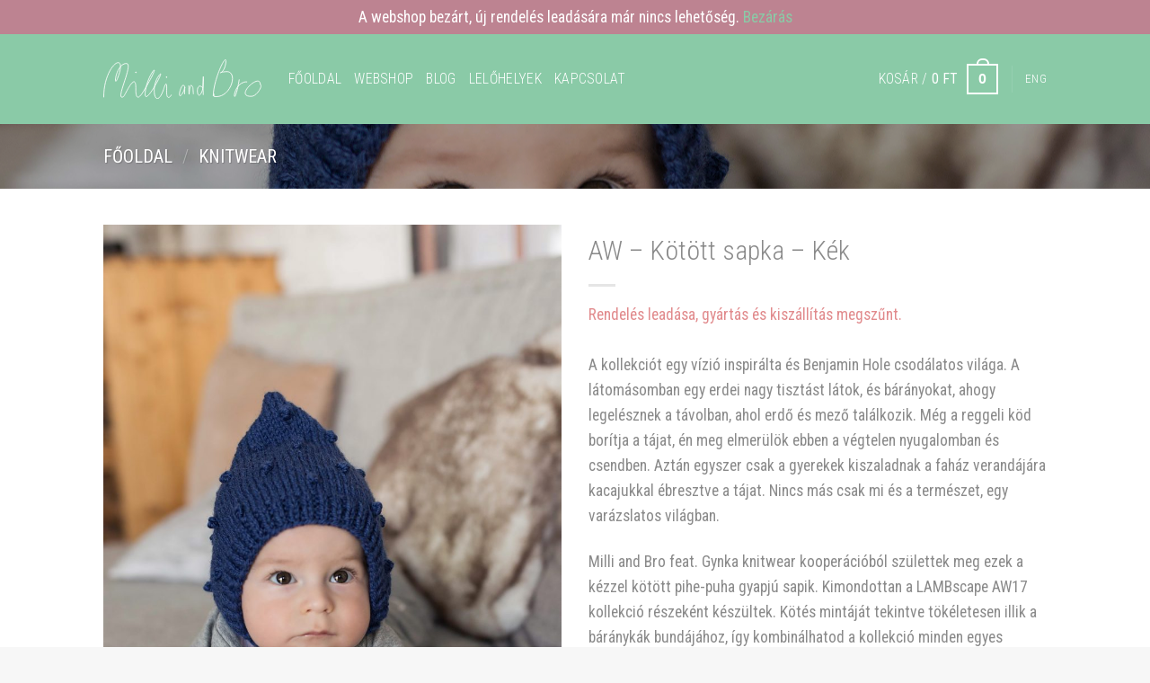

--- FILE ---
content_type: text/html; charset=UTF-8
request_url: https://www.juditvigvari.com/bolt/kotottek/kotott-sapka-kek/
body_size: 21611
content:
<!DOCTYPE html>
<!--[if IE 9 ]> <html lang="hu" class="ie9 loading-site no-js"> <![endif]-->
<!--[if IE 8 ]> <html lang="hu" class="ie8 loading-site no-js"> <![endif]-->
<!--[if (gte IE 9)|!(IE)]><!--><html lang="hu" class="loading-site no-js"> <!--<![endif]-->
<head>
	<meta charset="UTF-8" />
	<meta name="viewport" content="width=device-width, initial-scale=1.0, maximum-scale=1.0, user-scalable=no" />

	<link rel="profile" href="http://gmpg.org/xfn/11" />
	<link rel="pingback" href="https://www.juditvigvari.com/xmlrpc.php" />

	<script>(function(html){html.className = html.className.replace(/\bno-js\b/,'js')})(document.documentElement);</script>
<title>AW &#8211; Kötött sapka &#8211; Kék &#8211; Milli and Bro</title>
<link rel='dns-prefetch' href='//s.w.org' />
<link rel="alternate" type="application/rss+xml" title="Milli and Bro &raquo; hírcsatorna" href="https://www.juditvigvari.com/feed/" />
<link rel="alternate" type="application/rss+xml" title="Milli and Bro &raquo; hozzászólás hírcsatorna" href="https://www.juditvigvari.com/comments/feed/" />
		<script type="text/javascript">
			window._wpemojiSettings = {"baseUrl":"https:\/\/s.w.org\/images\/core\/emoji\/2.3\/72x72\/","ext":".png","svgUrl":"https:\/\/s.w.org\/images\/core\/emoji\/2.3\/svg\/","svgExt":".svg","source":{"concatemoji":"https:\/\/www.juditvigvari.com\/wp-includes\/js\/wp-emoji-release.min.js?ver=4.8.27"}};
			!function(t,a,e){var r,i,n,o=a.createElement("canvas"),l=o.getContext&&o.getContext("2d");function c(t){var e=a.createElement("script");e.src=t,e.defer=e.type="text/javascript",a.getElementsByTagName("head")[0].appendChild(e)}for(n=Array("flag","emoji4"),e.supports={everything:!0,everythingExceptFlag:!0},i=0;i<n.length;i++)e.supports[n[i]]=function(t){var e,a=String.fromCharCode;if(!l||!l.fillText)return!1;switch(l.clearRect(0,0,o.width,o.height),l.textBaseline="top",l.font="600 32px Arial",t){case"flag":return(l.fillText(a(55356,56826,55356,56819),0,0),e=o.toDataURL(),l.clearRect(0,0,o.width,o.height),l.fillText(a(55356,56826,8203,55356,56819),0,0),e===o.toDataURL())?!1:(l.clearRect(0,0,o.width,o.height),l.fillText(a(55356,57332,56128,56423,56128,56418,56128,56421,56128,56430,56128,56423,56128,56447),0,0),e=o.toDataURL(),l.clearRect(0,0,o.width,o.height),l.fillText(a(55356,57332,8203,56128,56423,8203,56128,56418,8203,56128,56421,8203,56128,56430,8203,56128,56423,8203,56128,56447),0,0),e!==o.toDataURL());case"emoji4":return l.fillText(a(55358,56794,8205,9794,65039),0,0),e=o.toDataURL(),l.clearRect(0,0,o.width,o.height),l.fillText(a(55358,56794,8203,9794,65039),0,0),e!==o.toDataURL()}return!1}(n[i]),e.supports.everything=e.supports.everything&&e.supports[n[i]],"flag"!==n[i]&&(e.supports.everythingExceptFlag=e.supports.everythingExceptFlag&&e.supports[n[i]]);e.supports.everythingExceptFlag=e.supports.everythingExceptFlag&&!e.supports.flag,e.DOMReady=!1,e.readyCallback=function(){e.DOMReady=!0},e.supports.everything||(r=function(){e.readyCallback()},a.addEventListener?(a.addEventListener("DOMContentLoaded",r,!1),t.addEventListener("load",r,!1)):(t.attachEvent("onload",r),a.attachEvent("onreadystatechange",function(){"complete"===a.readyState&&e.readyCallback()})),(r=e.source||{}).concatemoji?c(r.concatemoji):r.wpemoji&&r.twemoji&&(c(r.twemoji),c(r.wpemoji)))}(window,document,window._wpemojiSettings);
		</script>
		<style type="text/css">
img.wp-smiley,
img.emoji {
	display: inline !important;
	border: none !important;
	box-shadow: none !important;
	height: 1em !important;
	width: 1em !important;
	margin: 0 .07em !important;
	vertical-align: -0.1em !important;
	background: none !important;
	padding: 0 !important;
}
</style>
<link rel='stylesheet' id='contact-form-7-css'  href='https://www.juditvigvari.com/wp-content/plugins/contact-form-7/includes/css/styles.css?ver=4.9.1' type='text/css' media='all' />
<link rel='stylesheet' id='gglcptch-css'  href='https://www.juditvigvari.com/wp-content/plugins/google-captcha/css/gglcptch.css?ver=1.24' type='text/css' media='all' />
<link rel='stylesheet' id='photoswipe-css'  href='https://www.juditvigvari.com/wp-content/plugins/woocommerce/assets/css/photoswipe/photoswipe.css?ver=3.5.10' type='text/css' media='all' />
<link rel='stylesheet' id='photoswipe-default-skin-css'  href='https://www.juditvigvari.com/wp-content/plugins/woocommerce/assets/css/photoswipe/default-skin/default-skin.css?ver=3.5.10' type='text/css' media='all' />
<style id='woocommerce-inline-inline-css' type='text/css'>
.woocommerce form .form-row .required { visibility: visible; }
</style>
<link rel='stylesheet' id='flatsome-icons-css'  href='https://www.juditvigvari.com/wp-content/themes/flatsome/assets/css/fl-icons.css?ver=3.3' type='text/css' media='all' />
<link rel='stylesheet' id='flatsome-main-css'  href='https://www.juditvigvari.com/wp-content/themes/flatsome/assets/css/flatsome.css?ver=3.8.0' type='text/css' media='all' />
<link rel='stylesheet' id='flatsome-shop-css'  href='https://www.juditvigvari.com/wp-content/themes/flatsome/assets/css/flatsome-shop.css?ver=3.8.0' type='text/css' media='all' />
<link rel='stylesheet' id='flatsome-style-css'  href='https://www.juditvigvari.com/wp-content/themes/flatsome/style.css?ver=3.8.0' type='text/css' media='all' />
<script type='text/javascript' src='https://www.juditvigvari.com/wp-includes/js/jquery/jquery.js?ver=1.12.4'></script>
<script type='text/javascript' src='https://www.juditvigvari.com/wp-includes/js/jquery/jquery-migrate.min.js?ver=1.4.1'></script>
<link rel='https://api.w.org/' href='https://www.juditvigvari.com/wp-json/' />
<link rel="EditURI" type="application/rsd+xml" title="RSD" href="https://www.juditvigvari.com/xmlrpc.php?rsd" />
<link rel="wlwmanifest" type="application/wlwmanifest+xml" href="https://www.juditvigvari.com/wp-includes/wlwmanifest.xml" /> 
<meta name="generator" content="WordPress 4.8.27" />
<meta name="generator" content="WooCommerce 3.5.10" />
<link rel="canonical" href="https://www.juditvigvari.com/bolt/kotottek/kotott-sapka-kek/" />
<link rel='shortlink' href='https://www.juditvigvari.com/?p=2787' />
<link rel="alternate" type="application/json+oembed" href="https://www.juditvigvari.com/wp-json/oembed/1.0/embed?url=https%3A%2F%2Fwww.juditvigvari.com%2Fbolt%2Fkotottek%2Fkotott-sapka-kek%2F" />
<link rel="alternate" type="text/xml+oembed" href="https://www.juditvigvari.com/wp-json/oembed/1.0/embed?url=https%3A%2F%2Fwww.juditvigvari.com%2Fbolt%2Fkotottek%2Fkotott-sapka-kek%2F&#038;format=xml" />
<style>.bg{opacity: 0; transition: opacity 1s; -webkit-transition: opacity 1s;} .bg-loaded{opacity: 1;}</style><!--[if IE]><link rel="stylesheet" type="text/css" href="https://www.juditvigvari.com/wp-content/themes/flatsome/assets/css/ie-fallback.css"><script src="//cdnjs.cloudflare.com/ajax/libs/html5shiv/3.6.1/html5shiv.js"></script><script>var head = document.getElementsByTagName('head')[0],style = document.createElement('style');style.type = 'text/css';style.styleSheet.cssText = ':before,:after{content:none !important';head.appendChild(style);setTimeout(function(){head.removeChild(style);}, 0);</script><script src="https://www.juditvigvari.com/wp-content/themes/flatsome/assets/libs/ie-flexibility.js"></script><![endif]-->    <script type="text/javascript">
    WebFontConfig = {
      google: { families: [ "Roboto+Condensed:regular,300:latin-ext","Roboto+Condensed:regular,regular:latin-ext","Roboto+Condensed:regular,300:latin-ext","Dancing+Script:regular,400", ] }
    };
    (function() {
      var wf = document.createElement('script');
      wf.src = 'https://ajax.googleapis.com/ajax/libs/webfont/1/webfont.js';
      wf.type = 'text/javascript';
      wf.async = 'true';
      var s = document.getElementsByTagName('script')[0];
      s.parentNode.insertBefore(wf, s);
    })(); </script>
  	<noscript><style>.woocommerce-product-gallery{ opacity: 1 !important; }</style></noscript>
	<style id="custom-css" type="text/css">:root {--primary-color: #8ACAA7;}.header-main{height: 100px}#logo img{max-height: 100px}#logo{width:176px;}.header-top{min-height: 30px}.transparent .header-main{height: 265px}.transparent #logo img{max-height: 265px}.has-transparent + .page-title:first-of-type,.has-transparent + #main > .page-title,.has-transparent + #main > div > .page-title,.has-transparent + #main .page-header-wrapper:first-of-type .page-title{padding-top: 265px;}.header.show-on-scroll,.stuck .header-main{height:70px!important}.stuck #logo img{max-height: 70px!important}.header-bg-color, .header-wrapper {background-color: #8ACAA7}.header-bottom {background-color: #f1f1f1}.header-main .nav > li > a{line-height: 16px }.stuck .header-main .nav > li > a{line-height: 50px }@media (max-width: 549px) {.header-main{height: 70px}#logo img{max-height: 70px}}.header-top{background-color:#8ACAA7!important;}/* Color */.accordion-title.active, .has-icon-bg .icon .icon-inner,.logo a, .primary.is-underline, .primary.is-link, .badge-outline .badge-inner, .nav-outline > li.active> a,.nav-outline >li.active > a, .cart-icon strong,[data-color='primary'], .is-outline.primary{color: #8ACAA7;}/* Color !important */[data-text-color="primary"]{color: #8ACAA7!important;}/* Background Color */[data-text-bg="primary"]{background-color: #8ACAA7;}/* Background */.scroll-to-bullets a,.featured-title, .label-new.menu-item > a:after, .nav-pagination > li > .current,.nav-pagination > li > span:hover,.nav-pagination > li > a:hover,.has-hover:hover .badge-outline .badge-inner,button[type="submit"], .button.wc-forward:not(.checkout):not(.checkout-button), .button.submit-button, .button.primary:not(.is-outline),.featured-table .title,.is-outline:hover, .has-icon:hover .icon-label,.nav-dropdown-bold .nav-column li > a:hover, .nav-dropdown.nav-dropdown-bold > li > a:hover, .nav-dropdown-bold.dark .nav-column li > a:hover, .nav-dropdown.nav-dropdown-bold.dark > li > a:hover, .is-outline:hover, .tagcloud a:hover,.grid-tools a, input[type='submit']:not(.is-form), .box-badge:hover .box-text, input.button.alt,.nav-box > li > a:hover,.nav-box > li.active > a,.nav-pills > li.active > a ,.current-dropdown .cart-icon strong, .cart-icon:hover strong, .nav-line-bottom > li > a:before, .nav-line-grow > li > a:before, .nav-line > li > a:before,.banner, .header-top, .slider-nav-circle .flickity-prev-next-button:hover svg, .slider-nav-circle .flickity-prev-next-button:hover .arrow, .primary.is-outline:hover, .button.primary:not(.is-outline), input[type='submit'].primary, input[type='submit'].primary, input[type='reset'].button, input[type='button'].primary, .badge-inner{background-color: #8ACAA7;}/* Border */.nav-vertical.nav-tabs > li.active > a,.scroll-to-bullets a.active,.nav-pagination > li > .current,.nav-pagination > li > span:hover,.nav-pagination > li > a:hover,.has-hover:hover .badge-outline .badge-inner,.accordion-title.active,.featured-table,.is-outline:hover, .tagcloud a:hover,blockquote, .has-border, .cart-icon strong:after,.cart-icon strong,.blockUI:before, .processing:before,.loading-spin, .slider-nav-circle .flickity-prev-next-button:hover svg, .slider-nav-circle .flickity-prev-next-button:hover .arrow, .primary.is-outline:hover{border-color: #8ACAA7}.nav-tabs > li.active > a{border-top-color: #8ACAA7}.widget_shopping_cart_content .blockUI.blockOverlay:before { border-left-color: #8ACAA7 }.woocommerce-checkout-review-order .blockUI.blockOverlay:before { border-left-color: #8ACAA7 }/* Fill */.slider .flickity-prev-next-button:hover svg,.slider .flickity-prev-next-button:hover .arrow{fill: #8ACAA7;}/* Background Color */[data-icon-label]:after, .secondary.is-underline:hover,.secondary.is-outline:hover,.icon-label,.button.secondary:not(.is-outline),.button.alt:not(.is-outline), .badge-inner.on-sale, .button.checkout, .single_add_to_cart_button{ background-color:#E18A8C; }[data-text-bg="secondary"]{background-color: #E18A8C;}/* Color */.secondary.is-underline,.secondary.is-link, .secondary.is-outline,.stars a.active, .star-rating:before, .woocommerce-page .star-rating:before,.star-rating span:before, .color-secondary{color: #E18A8C}/* Color !important */[data-text-color="secondary"]{color: #E18A8C!important;}/* Border */.secondary.is-outline:hover{border-color:#E18A8C}body{font-size: 110%;}@media screen and (max-width: 549px){body{font-size: 100%;}}body{font-family:"Roboto Condensed", sans-serif}body{font-weight: 0}body{color: #8A8A8A}.nav > li > a {font-family:"Roboto Condensed", sans-serif;}.nav > li > a {font-weight: 300;}h1,h2,h3,h4,h5,h6,.heading-font, .off-canvas-center .nav-sidebar.nav-vertical > li > a{font-family: "Roboto Condensed", sans-serif;}h1,h2,h3,h4,h5,h6,.heading-font,.banner h1,.banner h2{font-weight: 300;}h1,h2,h3,h4,h5,h6,.heading-font{color: #8A8A8A;}.alt-font{font-family: "Dancing Script", sans-serif;}.alt-font{font-weight: 400!important;}.header:not(.transparent) .header-nav.nav > li > a {color: #FFFFFF;}.header:not(.transparent) .header-nav.nav > li > a:hover,.header:not(.transparent) .header-nav.nav > li.active > a,.header:not(.transparent) .header-nav.nav > li.current > a,.header:not(.transparent) .header-nav.nav > li > a.active,.header:not(.transparent) .header-nav.nav > li > a.current{color: rgba(0,0,0,0.6);}.header-nav.nav-line-bottom > li > a:before,.header-nav.nav-line-grow > li > a:before,.header-nav.nav-line > li > a:before,.header-nav.nav-box > li > a:hover,.header-nav.nav-box > li.active > a,.header-nav.nav-pills > li > a:hover,.header-nav.nav-pills > li.active > a{color:#FFF!important;background-color: rgba(0,0,0,0.6);}a{color: #8ACAA7;}a:hover{color: #449284;}.tagcloud a:hover{border-color: #449284;background-color: #449284;}.shop-page-title.featured-title .title-bg{ background-image: url(https://www.juditvigvari.com/wp-content/uploads/2017/10/112-copy.jpg)!important;}@media screen and (min-width: 550px){.products .box-vertical .box-image{min-width: 520px!important;width: 520px!important;}}.footer-2{background-color: #F7F7F7}.absolute-footer, html{background-color: #F7F7F7}/* Custom CSS */.woocommerce-store-notice { background-color: #BD8391;}.label-new.menu-item > a:after{content:"New";}.label-hot.menu-item > a:after{content:"Hot";}.label-sale.menu-item > a:after{content:"Sale";}.label-popular.menu-item > a:after{content:"Popular";}</style>		<style type="text/css" id="wp-custom-css">
			/*
Itt adhatunk meg saját CSS kódot.

Kattintsunk a fenti segítség ikonra a további információkhoz.
*/

.woocommerce-Price-amount {

}

span.amount {
	color: #E18A8C;
	font-weight: normal;
}


span.widget-title {
    font-weight: normal;
}

.widget .is-divider {
    height: 0;
}

.search-field {
	border-right: 0 !important;
}

select, .select2-container .select2-choice, .select2-container .select2-selection {
	box-shadow: none;
}

input[type='email'], input[type='date'], input[type='search'], input[type='number'], input[type='text'], input[type='tel'], input[type='url'], input[type='password'], textarea, select, .select2-container .select2-choice, .select2-container .select2-selection {
	box-shadow: none
}

/* paylike 3DS ablak nagyobb legyen */
div.paylike.overlay.tds:not(.full-screen) div.payment form div.tds-iframe iframe {
	height: 45em !important;
}		</style>
	</head>

<body class="product-template-default single single-product postid-2787 woocommerce woocommerce-page woocommerce-demo-store woocommerce-no-js full-width lightbox nav-dropdown-has-arrow">

<p class="woocommerce-store-notice demo_store">A webshop bezárt, új rendelés leadására már nincs lehetőség. <a href="#" class="woocommerce-store-notice__dismiss-link">Bezárás</a></p>
<a class="skip-link screen-reader-text" href="#main">Skip to content</a>

<div id="wrapper">


<header id="header" class="header has-sticky sticky-shrink">
   <div class="header-wrapper">
	<div id="masthead" class="header-main nav-dark">
      <div class="header-inner flex-row container logo-left medium-logo-center" role="navigation">

          <!-- Logo -->
          <div id="logo" class="flex-col logo">
            <!-- Header logo -->
<a href="https://www.juditvigvari.com/" title="Milli and Bro - Modern hagyományőrzés a magyar népi motívumkincs újragondolásával." rel="home">
    <img width="176" height="100" src="https://www.juditvigvari.com/wp-content/uploads/2020/11/milli_and_bro_logo_white.svg" class="header_logo header-logo" alt="Milli and Bro"/><img  width="176" height="100" src="https://www.juditvigvari.com/wp-content/uploads/2020/11/milli_and_bro_logo_white.svg" class="header-logo-dark" alt="Milli and Bro"/></a>
          </div>

          <!-- Mobile Left Elements -->
          <div class="flex-col show-for-medium flex-left">
            <ul class="mobile-nav nav nav-left ">
              <li class="nav-icon has-icon">
  		<a href="#" data-open="#main-menu" data-pos="left" data-bg="main-menu-overlay" data-color="" class="is-small" aria-controls="main-menu" aria-expanded="false">
		
		  <i class="icon-menu" ></i>
		  		</a>
	</li>            </ul>
          </div>

          <!-- Left Elements -->
          <div class="flex-col hide-for-medium flex-left
            flex-grow">
            <ul class="header-nav header-nav-main nav nav-left  nav-size-medium nav-uppercase" >
              <li id="menu-item-57" class="menu-item menu-item-type-post_type menu-item-object-page menu-item-home  menu-item-57"><a href="https://www.juditvigvari.com/" class="nav-top-link">Főoldal</a></li>
<li id="menu-item-11" class="menu-item menu-item-type-post_type menu-item-object-page current_page_parent  menu-item-11"><a href="https://www.juditvigvari.com/webshop/" class="nav-top-link">WEBSHOP</a></li>
<li id="menu-item-61" class="menu-item menu-item-type-post_type menu-item-object-page  menu-item-61"><a href="https://www.juditvigvari.com/blog/" class="nav-top-link">Blog</a></li>
<li id="menu-item-66" class="menu-item menu-item-type-post_type menu-item-object-page  menu-item-66"><a href="https://www.juditvigvari.com/lelohelyek/" class="nav-top-link">Lelőhelyek</a></li>
<li id="menu-item-447" class="menu-item menu-item-type-post_type menu-item-object-page  menu-item-447"><a href="https://www.juditvigvari.com/kapcsolat/" class="nav-top-link">Kapcsolat</a></li>
            </ul>
          </div>

          <!-- Right Elements -->
          <div class="flex-col hide-for-medium flex-right">
            <ul class="header-nav header-nav-main nav nav-right  nav-size-medium nav-uppercase">
              <li class="cart-item has-icon has-dropdown">

<a href="https://www.juditvigvari.com/kosar/" title="Kosár" class="header-cart-link is-small">


<span class="header-cart-title">
   Kosár   /      <span class="cart-price"><span class="woocommerce-Price-amount amount">0&nbsp;<span class="woocommerce-Price-currencySymbol">&#70;&#116;</span></span></span>
  </span>

    <span class="cart-icon image-icon">
    <strong>0</strong>
  </span>
  </a>

 <ul class="nav-dropdown nav-dropdown-default">
    <li class="html widget_shopping_cart">
      <div class="widget_shopping_cart_content">
        

	<p class="woocommerce-mini-cart__empty-message">Nincsenek termékek a kosárban.</p>


      </div>
    </li>
     </ul><!-- .nav-dropdown -->

</li>
<li class="header-divider"></li><li class="html custom html_topbar_left"><a href="https://www.juditvigvari.com/english/" class="nav-top-link">Eng</a></li>            </ul>
          </div>

          <!-- Mobile Right Elements -->
          <div class="flex-col show-for-medium flex-right">
            <ul class="mobile-nav nav nav-right ">
              <li class="cart-item has-icon">

      <a href="https://www.juditvigvari.com/kosar/" class="header-cart-link off-canvas-toggle nav-top-link is-small" data-open="#cart-popup" data-class="off-canvas-cart" title="Kosár" data-pos="right">
  
    <span class="cart-icon image-icon">
    <strong>0</strong>
  </span> 
  </a>


  <!-- Cart Sidebar Popup -->
  <div id="cart-popup" class="mfp-hide widget_shopping_cart">
  <div class="cart-popup-inner inner-padding">
      <div class="cart-popup-title text-center">
          <h4 class="uppercase">Kosár</h4>
          <div class="is-divider"></div>
      </div>
      <div class="widget_shopping_cart_content">
          

	<p class="woocommerce-mini-cart__empty-message">Nincsenek termékek a kosárban.</p>


      </div>
             <div class="cart-sidebar-content relative"></div>  </div>
  </div>

</li>
            </ul>
          </div>

      </div><!-- .header-inner -->
     
            <!-- Header divider -->
      <div class="container"><div class="top-divider full-width"></div></div>
      </div><!-- .header-main -->
<div class="header-bg-container fill"><div class="header-bg-image fill"></div><div class="header-bg-color fill"></div></div><!-- .header-bg-container -->   </div><!-- header-wrapper-->
</header>

<div class="shop-page-title product-page-title dark  page-title featured-title ">
	
	<div class="page-title-bg fill">
		<div class="title-bg fill bg-fill" data-parallax-fade="true" data-parallax="-2" data-parallax-background data-parallax-container=".page-title"></div>
		<div class="title-overlay fill"></div>
	</div>
	
	<div class="page-title-inner flex-row  medium-flex-wrap container">
	  <div class="flex-col flex-grow medium-text-center">
	  		<div class="is-large">
	<nav class="woocommerce-breadcrumb breadcrumbs"><a href="https://www.juditvigvari.com">Főoldal</a> <span class="divider">&#47;</span> <a href="https://www.juditvigvari.com/bolt/kategoria/kotottek/">Knitwear</a></nav></div>
	  </div><!-- .flex-left -->
	  
	   <div class="flex-col nav-right medium-text-center">
		   		   </div><!-- .flex-right -->
	</div><!-- flex-row -->
</div><!-- .page-title -->

<main id="main" class="">

	<div class="shop-container">
		
			<div class="container">
	<div class="woocommerce-notices-wrapper"></div></div><!-- /.container -->
<div id="product-2787" class="post-2787 product type-product status-publish has-post-thumbnail product_cat-kotottek first instock shipping-taxable product-type-variable has-default-attributes">
	<div class="product-container">
<div class="product-main">
<div class="row content-row mb-0">

	<div class="product-gallery large-6 col">
	
<div class="product-images relative mb-half has-hover woocommerce-product-gallery woocommerce-product-gallery--with-images woocommerce-product-gallery--columns-4 images" data-columns="4">

  <div class="badge-container is-larger absolute left top z-1">
</div>
  <div class="image-tools absolute top show-on-hover right z-3">
      </div>

  <figure class="woocommerce-product-gallery__wrapper product-gallery-slider slider slider-nav-small mb-half has-image-zoom"
        data-flickity-options='{
                "cellAlign": "center",
                "wrapAround": true,
                "autoPlay": false,
                "prevNextButtons":true,
                "adaptiveHeight": true,
                "imagesLoaded": true,
                "lazyLoad": 1,
                "dragThreshold" : 15,
                "pageDots": false,
                "rightToLeft": false       }'>
    <div data-thumb="https://www.juditvigvari.com/wp-content/uploads/2017/10/112-copy-100x100.jpg" class="woocommerce-product-gallery__image slide first"><a href="https://www.juditvigvari.com/wp-content/uploads/2017/10/112-copy.jpg"><img width="820" height="1230" src="https://www.juditvigvari.com/wp-content/uploads/2017/10/112-copy-820x1230.jpg" class="wp-post-image skip-lazy" alt="" title="Kötött sapka" data-caption="" data-src="https://www.juditvigvari.com/wp-content/uploads/2017/10/112-copy.jpg" data-large_image="https://www.juditvigvari.com/wp-content/uploads/2017/10/112-copy.jpg" data-large_image_width="2084" data-large_image_height="3126" srcset="https://www.juditvigvari.com/wp-content/uploads/2017/10/112-copy-820x1230.jpg 820w, https://www.juditvigvari.com/wp-content/uploads/2017/10/112-copy-200x300.jpg 200w, https://www.juditvigvari.com/wp-content/uploads/2017/10/112-copy-768x1152.jpg 768w, https://www.juditvigvari.com/wp-content/uploads/2017/10/112-copy-683x1024.jpg 683w" sizes="(max-width: 820px) 100vw, 820px" /></a></div><div data-thumb="https://www.juditvigvari.com/wp-content/uploads/2017/10/10BFD652-46F4-461A-B9EF-D7113FA42915-100x100.jpeg" class="woocommerce-product-gallery__image slide"><a href="https://www.juditvigvari.com/wp-content/uploads/2017/10/10BFD652-46F4-461A-B9EF-D7113FA42915.jpeg"><img width="820" height="1093" src="https://www.juditvigvari.com/wp-content/uploads/2017/10/10BFD652-46F4-461A-B9EF-D7113FA42915-820x1093.jpeg" class="skip-lazy" alt="" title="Kötött sapka" data-caption="" data-src="https://www.juditvigvari.com/wp-content/uploads/2017/10/10BFD652-46F4-461A-B9EF-D7113FA42915.jpeg" data-large_image="https://www.juditvigvari.com/wp-content/uploads/2017/10/10BFD652-46F4-461A-B9EF-D7113FA42915.jpeg" data-large_image_width="1536" data-large_image_height="2048" srcset="https://www.juditvigvari.com/wp-content/uploads/2017/10/10BFD652-46F4-461A-B9EF-D7113FA42915-820x1093.jpeg 820w, https://www.juditvigvari.com/wp-content/uploads/2017/10/10BFD652-46F4-461A-B9EF-D7113FA42915-225x300.jpeg 225w, https://www.juditvigvari.com/wp-content/uploads/2017/10/10BFD652-46F4-461A-B9EF-D7113FA42915-768x1024.jpeg 768w, https://www.juditvigvari.com/wp-content/uploads/2017/10/10BFD652-46F4-461A-B9EF-D7113FA42915.jpeg 1536w" sizes="(max-width: 820px) 100vw, 820px" /></a></div><div data-thumb="https://www.juditvigvari.com/wp-content/uploads/2017/10/2A40CD87-16C0-4BB6-9846-47245088A140-100x100.jpeg" class="woocommerce-product-gallery__image slide"><a href="https://www.juditvigvari.com/wp-content/uploads/2017/10/2A40CD87-16C0-4BB6-9846-47245088A140.jpeg"><img width="820" height="1093" src="https://www.juditvigvari.com/wp-content/uploads/2017/10/2A40CD87-16C0-4BB6-9846-47245088A140-820x1093.jpeg" class="skip-lazy" alt="" title="Kötött sapka" data-caption="" data-src="https://www.juditvigvari.com/wp-content/uploads/2017/10/2A40CD87-16C0-4BB6-9846-47245088A140.jpeg" data-large_image="https://www.juditvigvari.com/wp-content/uploads/2017/10/2A40CD87-16C0-4BB6-9846-47245088A140.jpeg" data-large_image_width="1536" data-large_image_height="2048" srcset="https://www.juditvigvari.com/wp-content/uploads/2017/10/2A40CD87-16C0-4BB6-9846-47245088A140-820x1093.jpeg 820w, https://www.juditvigvari.com/wp-content/uploads/2017/10/2A40CD87-16C0-4BB6-9846-47245088A140-225x300.jpeg 225w, https://www.juditvigvari.com/wp-content/uploads/2017/10/2A40CD87-16C0-4BB6-9846-47245088A140-768x1024.jpeg 768w, https://www.juditvigvari.com/wp-content/uploads/2017/10/2A40CD87-16C0-4BB6-9846-47245088A140.jpeg 1536w" sizes="(max-width: 820px) 100vw, 820px" /></a></div><div data-thumb="https://www.juditvigvari.com/wp-content/uploads/2017/10/112-copy-100x100.jpg" class="woocommerce-product-gallery__image slide"><a href="https://www.juditvigvari.com/wp-content/uploads/2017/10/112-copy.jpg"><img width="820" height="1230" src="https://www.juditvigvari.com/wp-content/uploads/2017/10/112-copy-820x1230.jpg" class="skip-lazy" alt="" title="Kötött sapka" data-caption="" data-src="https://www.juditvigvari.com/wp-content/uploads/2017/10/112-copy.jpg" data-large_image="https://www.juditvigvari.com/wp-content/uploads/2017/10/112-copy.jpg" data-large_image_width="2084" data-large_image_height="3126" srcset="https://www.juditvigvari.com/wp-content/uploads/2017/10/112-copy-820x1230.jpg 820w, https://www.juditvigvari.com/wp-content/uploads/2017/10/112-copy-200x300.jpg 200w, https://www.juditvigvari.com/wp-content/uploads/2017/10/112-copy-768x1152.jpg 768w, https://www.juditvigvari.com/wp-content/uploads/2017/10/112-copy-683x1024.jpg 683w" sizes="(max-width: 820px) 100vw, 820px" /></a></div>  </figure>

  <div class="image-tools absolute bottom left z-3">
        <a href="#product-zoom" class="zoom-button button is-outline circle icon tooltip hide-for-small" title="Zoom">
      <i class="icon-expand" ></i>    </a>
   </div>
</div>

  <div class="product-thumbnails thumbnails slider-no-arrows slider row row-small row-slider slider-nav-small small-columns-4"
    data-flickity-options='{
              "cellAlign": "left",
              "wrapAround": false,
              "autoPlay": false,
              "prevNextButtons": true,
              "asNavFor": ".product-gallery-slider",
              "percentPosition": true,
              "imagesLoaded": true,
              "pageDots": false,
              "rightToLeft": false,
              "contain": true
          }'
    >          <div class="col is-nav-selected first">
        <a>
          <img src="https://www.juditvigvari.com/wp-content/uploads/2017/10/112-copy-520x660.jpg" alt="" width="520" height="660" class="attachment-woocommerce_thumbnail" />        </a>
      </div>
    <div class="col"><a><img src="https://www.juditvigvari.com/wp-content/uploads/2017/10/10BFD652-46F4-461A-B9EF-D7113FA42915-520x660.jpeg" alt="" width="520" height="660"  class="attachment-woocommerce_thumbnail" /></a></div><div class="col"><a><img src="https://www.juditvigvari.com/wp-content/uploads/2017/10/2A40CD87-16C0-4BB6-9846-47245088A140-520x660.jpeg" alt="" width="520" height="660"  class="attachment-woocommerce_thumbnail" /></a></div><div class="col"><a><img src="https://www.juditvigvari.com/wp-content/uploads/2017/10/112-copy-520x660.jpg" alt="" width="520" height="660"  class="attachment-woocommerce_thumbnail" /></a></div>  </div><!-- .product-thumbnails -->
  	</div>

	<div class="product-info summary col-fit col entry-summary product-summary form-flat">

		<h1 class="product-title product_title entry-title">
	AW &#8211; Kötött sapka &#8211; Kék</h1>

	<div class="is-divider small"></div>
<div class="price-wrapper">
	<p class="price product-page-price ">
  </p>
</div>
            <style>
                .single_add_to_cart_button {
                    display: none !important;
                }
            </style>
        <span style="color:#E18A8C">Rendelés leadása, gyártás és kiszállítás megszűnt.</span><br /><br /><div class="product-short-description">
	<p>A kollekciót egy vízió inspirálta és Benjamin Hole csodálatos világa. A látomásomban egy erdei nagy tisztást látok, és bárányokat, ahogy legelésznek a távolban, ahol erdő és mező találkozik. Még a reggeli köd borítja a tájat, én meg elmerülök ebben a végtelen nyugalomban és csendben. Aztán egyszer csak a gyerekek kiszaladnak a faház verandájára kacajukkal ébresztve a tájat. Nincs más csak mi és a természet, egy varázslatos világban.</p>
<p>Milli and Bro feat. Gynka knitwear kooperációból születtek meg ezek a kézzel kötött pihe-puha gyapjú sapik. Kimondottan a LAMBscape AW17 kollekció részeként készültek. Kötés mintáját tekintve tökéletesen illik a báránykák bundájához, így kombinálhatod a kollekció minden egyes darabjával.</p>
<p>Elérhető többféle színben és méretben. Ha az általad kiválasztott méret elfogyott, kérlek vedd fel velünk a kapcsolatot e-mailben.</p>
</div>
 
<form class="variations_form cart" action="https://www.juditvigvari.com/bolt/kotottek/kotott-sapka-kek/" method="post" enctype='multipart/form-data' data-product_id="2787" data-product_variations="[{&quot;attributes&quot;:{&quot;attribute_pa_kotott-sapka-meret&quot;:&quot;3-6-honapos&quot;},&quot;availability_html&quot;:&quot;&lt;p class=\&quot;stock in-stock\&quot;&gt;2 k\u00e9szleten&lt;\/p&gt;\n&quot;,&quot;backorders_allowed&quot;:false,&quot;dimensions&quot;:{&quot;length&quot;:&quot;&quot;,&quot;width&quot;:&quot;&quot;,&quot;height&quot;:&quot;&quot;},&quot;dimensions_html&quot;:&quot;nincs felt\u00e9telhez k\u00f6tve&quot;,&quot;display_price&quot;:4500,&quot;display_regular_price&quot;:6990,&quot;image&quot;:{&quot;title&quot;:&quot;K\u00f6t\u00f6tt sapka&quot;,&quot;caption&quot;:&quot;&quot;,&quot;url&quot;:&quot;https:\/\/www.juditvigvari.com\/wp-content\/uploads\/2017\/10\/112-copy.jpg&quot;,&quot;alt&quot;:&quot;&quot;,&quot;src&quot;:&quot;https:\/\/www.juditvigvari.com\/wp-content\/uploads\/2017\/10\/112-copy-820x1230.jpg&quot;,&quot;srcset&quot;:&quot;https:\/\/www.juditvigvari.com\/wp-content\/uploads\/2017\/10\/112-copy-820x1230.jpg 820w, https:\/\/www.juditvigvari.com\/wp-content\/uploads\/2017\/10\/112-copy-200x300.jpg 200w, https:\/\/www.juditvigvari.com\/wp-content\/uploads\/2017\/10\/112-copy-768x1152.jpg 768w, https:\/\/www.juditvigvari.com\/wp-content\/uploads\/2017\/10\/112-copy-683x1024.jpg 683w&quot;,&quot;sizes&quot;:&quot;(max-width: 820px) 100vw, 820px&quot;,&quot;full_src&quot;:&quot;https:\/\/www.juditvigvari.com\/wp-content\/uploads\/2017\/10\/112-copy.jpg&quot;,&quot;full_src_w&quot;:2084,&quot;full_src_h&quot;:3126,&quot;gallery_thumbnail_src&quot;:&quot;https:\/\/www.juditvigvari.com\/wp-content\/uploads\/2017\/10\/112-copy-100x100.jpg&quot;,&quot;gallery_thumbnail_src_w&quot;:100,&quot;gallery_thumbnail_src_h&quot;:100,&quot;thumb_src&quot;:&quot;https:\/\/www.juditvigvari.com\/wp-content\/uploads\/2017\/10\/112-copy-520x660.jpg&quot;,&quot;thumb_src_w&quot;:520,&quot;thumb_src_h&quot;:660,&quot;src_w&quot;:820,&quot;src_h&quot;:1230},&quot;image_id&quot;:&quot;2907&quot;,&quot;is_downloadable&quot;:false,&quot;is_in_stock&quot;:true,&quot;is_purchasable&quot;:false,&quot;is_sold_individually&quot;:&quot;no&quot;,&quot;is_virtual&quot;:false,&quot;max_qty&quot;:2,&quot;min_qty&quot;:1,&quot;price_html&quot;:&quot;&quot;,&quot;sku&quot;:&quot;3-6 h\u00f3napos&quot;,&quot;variation_description&quot;:&quot;&quot;,&quot;variation_id&quot;:2791,&quot;variation_is_active&quot;:true,&quot;variation_is_visible&quot;:true,&quot;weight&quot;:&quot;0.055&quot;,&quot;weight_html&quot;:&quot;0.055 kg&quot;},{&quot;attributes&quot;:{&quot;attribute_pa_kotott-sapka-meret&quot;:&quot;6-9-honapos&quot;},&quot;availability_html&quot;:&quot;&lt;p class=\&quot;stock in-stock\&quot;&gt;3 k\u00e9szleten&lt;\/p&gt;\n&quot;,&quot;backorders_allowed&quot;:false,&quot;dimensions&quot;:{&quot;length&quot;:&quot;&quot;,&quot;width&quot;:&quot;&quot;,&quot;height&quot;:&quot;&quot;},&quot;dimensions_html&quot;:&quot;nincs felt\u00e9telhez k\u00f6tve&quot;,&quot;display_price&quot;:4500,&quot;display_regular_price&quot;:6990,&quot;image&quot;:{&quot;title&quot;:&quot;K\u00f6t\u00f6tt sapka&quot;,&quot;caption&quot;:&quot;&quot;,&quot;url&quot;:&quot;https:\/\/www.juditvigvari.com\/wp-content\/uploads\/2017\/10\/112-copy.jpg&quot;,&quot;alt&quot;:&quot;&quot;,&quot;src&quot;:&quot;https:\/\/www.juditvigvari.com\/wp-content\/uploads\/2017\/10\/112-copy-820x1230.jpg&quot;,&quot;srcset&quot;:&quot;https:\/\/www.juditvigvari.com\/wp-content\/uploads\/2017\/10\/112-copy-820x1230.jpg 820w, https:\/\/www.juditvigvari.com\/wp-content\/uploads\/2017\/10\/112-copy-200x300.jpg 200w, https:\/\/www.juditvigvari.com\/wp-content\/uploads\/2017\/10\/112-copy-768x1152.jpg 768w, https:\/\/www.juditvigvari.com\/wp-content\/uploads\/2017\/10\/112-copy-683x1024.jpg 683w&quot;,&quot;sizes&quot;:&quot;(max-width: 820px) 100vw, 820px&quot;,&quot;full_src&quot;:&quot;https:\/\/www.juditvigvari.com\/wp-content\/uploads\/2017\/10\/112-copy.jpg&quot;,&quot;full_src_w&quot;:2084,&quot;full_src_h&quot;:3126,&quot;gallery_thumbnail_src&quot;:&quot;https:\/\/www.juditvigvari.com\/wp-content\/uploads\/2017\/10\/112-copy-100x100.jpg&quot;,&quot;gallery_thumbnail_src_w&quot;:100,&quot;gallery_thumbnail_src_h&quot;:100,&quot;thumb_src&quot;:&quot;https:\/\/www.juditvigvari.com\/wp-content\/uploads\/2017\/10\/112-copy-520x660.jpg&quot;,&quot;thumb_src_w&quot;:520,&quot;thumb_src_h&quot;:660,&quot;src_w&quot;:820,&quot;src_h&quot;:1230},&quot;image_id&quot;:&quot;2907&quot;,&quot;is_downloadable&quot;:false,&quot;is_in_stock&quot;:true,&quot;is_purchasable&quot;:false,&quot;is_sold_individually&quot;:&quot;no&quot;,&quot;is_virtual&quot;:false,&quot;max_qty&quot;:3,&quot;min_qty&quot;:1,&quot;price_html&quot;:&quot;&quot;,&quot;sku&quot;:&quot;6-9 h\u00f3napos&quot;,&quot;variation_description&quot;:&quot;&quot;,&quot;variation_id&quot;:2790,&quot;variation_is_active&quot;:true,&quot;variation_is_visible&quot;:true,&quot;weight&quot;:&quot;0.055&quot;,&quot;weight_html&quot;:&quot;0.055 kg&quot;},{&quot;attributes&quot;:{&quot;attribute_pa_kotott-sapka-meret&quot;:&quot;9-12-honapos&quot;},&quot;availability_html&quot;:&quot;&lt;p class=\&quot;stock in-stock\&quot;&gt;1 k\u00e9szleten&lt;\/p&gt;\n&quot;,&quot;backorders_allowed&quot;:false,&quot;dimensions&quot;:{&quot;length&quot;:&quot;&quot;,&quot;width&quot;:&quot;&quot;,&quot;height&quot;:&quot;&quot;},&quot;dimensions_html&quot;:&quot;nincs felt\u00e9telhez k\u00f6tve&quot;,&quot;display_price&quot;:4500,&quot;display_regular_price&quot;:6990,&quot;image&quot;:{&quot;title&quot;:&quot;K\u00f6t\u00f6tt sapka&quot;,&quot;caption&quot;:&quot;&quot;,&quot;url&quot;:&quot;https:\/\/www.juditvigvari.com\/wp-content\/uploads\/2017\/10\/112-copy.jpg&quot;,&quot;alt&quot;:&quot;&quot;,&quot;src&quot;:&quot;https:\/\/www.juditvigvari.com\/wp-content\/uploads\/2017\/10\/112-copy-820x1230.jpg&quot;,&quot;srcset&quot;:&quot;https:\/\/www.juditvigvari.com\/wp-content\/uploads\/2017\/10\/112-copy-820x1230.jpg 820w, https:\/\/www.juditvigvari.com\/wp-content\/uploads\/2017\/10\/112-copy-200x300.jpg 200w, https:\/\/www.juditvigvari.com\/wp-content\/uploads\/2017\/10\/112-copy-768x1152.jpg 768w, https:\/\/www.juditvigvari.com\/wp-content\/uploads\/2017\/10\/112-copy-683x1024.jpg 683w&quot;,&quot;sizes&quot;:&quot;(max-width: 820px) 100vw, 820px&quot;,&quot;full_src&quot;:&quot;https:\/\/www.juditvigvari.com\/wp-content\/uploads\/2017\/10\/112-copy.jpg&quot;,&quot;full_src_w&quot;:2084,&quot;full_src_h&quot;:3126,&quot;gallery_thumbnail_src&quot;:&quot;https:\/\/www.juditvigvari.com\/wp-content\/uploads\/2017\/10\/112-copy-100x100.jpg&quot;,&quot;gallery_thumbnail_src_w&quot;:100,&quot;gallery_thumbnail_src_h&quot;:100,&quot;thumb_src&quot;:&quot;https:\/\/www.juditvigvari.com\/wp-content\/uploads\/2017\/10\/112-copy-520x660.jpg&quot;,&quot;thumb_src_w&quot;:520,&quot;thumb_src_h&quot;:660,&quot;src_w&quot;:820,&quot;src_h&quot;:1230},&quot;image_id&quot;:&quot;2907&quot;,&quot;is_downloadable&quot;:false,&quot;is_in_stock&quot;:true,&quot;is_purchasable&quot;:false,&quot;is_sold_individually&quot;:&quot;no&quot;,&quot;is_virtual&quot;:false,&quot;max_qty&quot;:1,&quot;min_qty&quot;:1,&quot;price_html&quot;:&quot;&quot;,&quot;sku&quot;:&quot;9-12 h\u00f3napos&quot;,&quot;variation_description&quot;:&quot;&quot;,&quot;variation_id&quot;:2789,&quot;variation_is_active&quot;:true,&quot;variation_is_visible&quot;:true,&quot;weight&quot;:&quot;0.06&quot;,&quot;weight_html&quot;:&quot;0.06 kg&quot;}]">
	
			<table class="variations" cellspacing="0">
			<tbody>
									<tr>
						<td class="label"><label for="pa_kotott-sapka-meret">Kötött sapka méretek</label></td>
						<td class="value">
							<select id="pa_kotott-sapka-meret" class="" name="attribute_pa_kotott-sapka-meret" data-attribute_name="attribute_pa_kotott-sapka-meret" data-show_option_none="yes"><option value="">Válassz egy lehetőséget</option><option value="3-6-honapos" >3-6 hónapos</option><option value="6-9-honapos" >6-9 hónapos</option><option value="9-12-honapos" >9-12 hónapos</option></select><a class="reset_variations" href="#">Kiürítés</a>						</td>
					</tr>
							</tbody>
		</table>

		<div class="single_variation_wrap">
			<div class="woocommerce-variation single_variation"></div>		</div>
	
	</form>


	</div><!-- .summary -->

	<div id="product-sidebar" class="mfp-hide">
		<div class="sidebar-inner">
			<aside id="text-4" class="widget widget_text"><span class="widget-title shop-sidebar">Elérhetőségek</span><div class="is-divider small"></div>			<div class="textwidget"><h3><i class="fa fa-map-marker"></i> Műhely</h3>
<p>1194 Budapest,<br>
Temesvár utca 181.
</p>
<p><a href="#"><i class="fa fa-phone"></i> 70/942-2665</a><br>
<a href="#" data-cfemail="info@juditvigvari.com"><i class="fa fa-envelope"></i> info kukac juditvigvari.com<script type="text/javascript">
/* <![CDATA[ */
(function(){try{var s,a,i,j,r,c,l,b=document.getElementsByTagName("script");l=b[b.length-1].previousSibling;a=l.getAttribute('data-cfemail');if(a){s='';r=parseInt(a.substr(0,2),16);for(j=2;a.length-j;j+=2){c=parseInt(a.substr(j,2),16)^r;s+=String.fromCharCode(c);}s=document.createTextNode(s);l.parentNode.replaceChild(s,l);}}catch(e){}})();
/* ]]> */
</script></a>
</p></div>
		</aside>		</div><!-- .sidebar-inner -->
	</div>

</div><!-- .row -->
</div><!-- .product-main -->

<div class="product-footer">
	<div class="container">
		
	<div class="woocommerce-tabs container tabbed-content">
		<ul class="product-tabs small-nav-collapse tabs nav nav-uppercase nav-tabs nav-normal nav-left">
							<li class="description_tab  active">
					<a href="#tab-description">Leírás</a>
				</li>
							<li class="additional_information_tab  ">
					<a href="#tab-additional_information">További információk</a>
				</li>
					</ul>
		<div class="tab-panels">
		
			<div class="panel entry-content active" id="tab-description">
        				

<p>Anyag összetétel:</p>
<p>100% gyapjú (65% gyapjú, 35% alpaka)</p>
<p>Méretek:</p>
<p>0-3 hónapos : 35-37,5 cm fejkörfogatra</p>
<p>3-6 hónapos: 37,5-40 cm fejkörfogatra</p>
<p>6-9 hónapos: 40-42,5 cm fejkörfogatra</p>
<p>9-12 hónapos: 42,5-45 cm fejkörfogatra</p>
<p>12-24 hónapos: 45-47,5 cm fejkörfogatra</p>
<p>Mosás:</p>
<p>30 fokon kézi mosás ajánlott öblítő használata nélkül.</p>
<p>Gépben mosni tilos.</p>
<p>Fektetve szárítani.</p>
<p>Nem vasalható.</p>
<p>&nbsp;</p>
			</div>

		
			<div class="panel entry-content " id="tab-additional_information">
        				

<table class="shop_attributes">
			<tr>
			<th>Súly</th>
			<td class="product_weight">0.55 kg</td>
		</tr>
	
	
			<tr>
			<th>Kötött sapka méretek</th>
			<td><p><a href="https://www.juditvigvari.com/kotott-sapka-meret/0-3-honapos/" rel="tag">0-3 hónapos</a>, <a href="https://www.juditvigvari.com/kotott-sapka-meret/3-6-honapos/" rel="tag">3-6 hónapos</a>, <a href="https://www.juditvigvari.com/kotott-sapka-meret/6-9-honapos/" rel="tag">6-9 hónapos</a>, <a href="https://www.juditvigvari.com/kotott-sapka-meret/9-12-honapos/" rel="tag">9-12 hónapos</a>, <a href="https://www.juditvigvari.com/kotott-sapka-meret/12-24-honapos/" rel="tag">12-24 hónapos</a></p>
</td>
		</tr>
	</table>
			</div>

				</div><!-- .tab-panels -->
	</div><!-- .tabbed-content -->


  <div class="related related-products-wrapper product-section">

    <h3 class="product-section-title container-width product-section-title-related pt-half pb-half uppercase">
      Hasonló termékek    </h3>

      
  
    <div class="row large-columns-4 medium-columns- small-columns-2 row-small slider row-slider slider-nav-reveal slider-nav-push"  data-flickity-options='{"imagesLoaded": true, "groupCells": "100%", "dragThreshold" : 5, "cellAlign": "left","wrapAround": true,"prevNextButtons": true,"percentPosition": true,"pageDots": false, "rightToLeft": false, "autoPlay" : false}'>

  
      
        
<div class="product-small col has-hover post-3165 product type-product status-publish has-post-thumbnail product_cat-kotottek product_tag-gyapju product_tag-kotott product_tag-sapi product_tag-sapka-2 instock shipping-taxable product-type-variable has-default-attributes">
	<div class="col-inner">
	
<div class="badge-container absolute left top z-1">
</div>
	<div class="product-small box ">
		<div class="box-image">
			<div class="image-fade_in_back">
				<a href="https://www.juditvigvari.com/bolt/kotottek/kotott-sapka-rozsaszin/">
					<img width="520" height="660" src="https://www.juditvigvari.com/wp-content/uploads/2017/11/4C4CC650-3DE5-4C46-8608-1936D0F64353-520x660.jpeg" class="attachment-woocommerce_thumbnail size-woocommerce_thumbnail" alt="" /><img width="520" height="660" src="https://www.juditvigvari.com/wp-content/uploads/2017/11/38B67842-B056-4DFA-82B6-A5BE140DD973-520x660.jpeg" class="show-on-hover absolute fill hide-for-small back-image" alt="" />				</a>
			</div>
			<div class="image-tools is-small top right show-on-hover">
							</div>
			<div class="image-tools is-small hide-for-small bottom left show-on-hover">
							</div>
			<div class="image-tools grid-tools text-center hide-for-small bottom hover-slide-in show-on-hover">
				  <a class="quick-view" data-prod="3165" href="#quick-view">Quick View</a>			</div>
					</div><!-- box-image -->

		<div class="box-text box-text-products text-center grid-style-2">
			<div class="title-wrapper"><p class="name product-title"><a href="https://www.juditvigvari.com/bolt/kotottek/kotott-sapka-rozsaszin/">AW &#8211; Kötött sapka &#8211; Rózsaszín</a></p></div><div class="price-wrapper">
</div>		</div><!-- box-text -->
	</div><!-- box -->
		</div><!-- .col-inner -->
</div><!-- col -->

      
        
<div class="product-small col has-hover post-2815 product type-product status-publish has-post-thumbnail product_cat-kotottek instock shipping-taxable product-type-variable has-default-attributes">
	<div class="col-inner">
	
<div class="badge-container absolute left top z-1">
</div>
	<div class="product-small box ">
		<div class="box-image">
			<div class="image-fade_in_back">
				<a href="https://www.juditvigvari.com/bolt/kotottek/kotott-bugyi-szurke/">
					<img width="520" height="660" src="https://www.juditvigvari.com/wp-content/uploads/2017/10/040C31BF-A887-4D19-AA32-A277CC951F0D-520x660.jpeg" class="attachment-woocommerce_thumbnail size-woocommerce_thumbnail" alt="" /><img width="520" height="660" src="https://www.juditvigvari.com/wp-content/uploads/2017/10/DEF9C5C5-42B3-4F2F-B9EF-69F6938EBA10-520x660.jpeg" class="show-on-hover absolute fill hide-for-small back-image" alt="" />				</a>
			</div>
			<div class="image-tools is-small top right show-on-hover">
							</div>
			<div class="image-tools is-small hide-for-small bottom left show-on-hover">
							</div>
			<div class="image-tools grid-tools text-center hide-for-small bottom hover-slide-in show-on-hover">
				  <a class="quick-view" data-prod="2815" href="#quick-view">Quick View</a>			</div>
					</div><!-- box-image -->

		<div class="box-text box-text-products text-center grid-style-2">
			<div class="title-wrapper"><p class="name product-title"><a href="https://www.juditvigvari.com/bolt/kotottek/kotott-bugyi-szurke/">AW &#8211; Kötött bugyi &#8211; Szürke</a></p></div><div class="price-wrapper">
</div>		</div><!-- box-text -->
	</div><!-- box -->
		</div><!-- .col-inner -->
</div><!-- col -->

      
        
<div class="product-small col has-hover post-2761 product type-product status-publish has-post-thumbnail product_cat-kotottek product_tag-kotott product_tag-sapi product_tag-sapka-2 last instock shipping-taxable product-type-variable has-default-attributes">
	<div class="col-inner">
	
<div class="badge-container absolute left top z-1">
</div>
	<div class="product-small box ">
		<div class="box-image">
			<div class="image-fade_in_back">
				<a href="https://www.juditvigvari.com/bolt/kotottek/kotott-sapka-malna/">
					<img width="520" height="660" src="https://www.juditvigvari.com/wp-content/uploads/2017/10/48-copy-520x660.jpg" class="attachment-woocommerce_thumbnail size-woocommerce_thumbnail" alt="" /><img width="520" height="660" src="https://www.juditvigvari.com/wp-content/uploads/2017/10/57BDB421-8B05-4791-B97F-56C8E15DD964-520x660.jpeg" class="show-on-hover absolute fill hide-for-small back-image" alt="" />				</a>
			</div>
			<div class="image-tools is-small top right show-on-hover">
							</div>
			<div class="image-tools is-small hide-for-small bottom left show-on-hover">
							</div>
			<div class="image-tools grid-tools text-center hide-for-small bottom hover-slide-in show-on-hover">
				  <a class="quick-view" data-prod="2761" href="#quick-view">Quick View</a>			</div>
					</div><!-- box-image -->

		<div class="box-text box-text-products text-center grid-style-2">
			<div class="title-wrapper"><p class="name product-title"><a href="https://www.juditvigvari.com/bolt/kotottek/kotott-sapka-malna/">AW &#8211; Kötött sapka &#8211; Málna</a></p></div><div class="price-wrapper">
</div>		</div><!-- box-text -->
	</div><!-- box -->
		</div><!-- .col-inner -->
</div><!-- col -->

      
        
<div class="product-small col has-hover post-4545 product type-product status-publish has-post-thumbnail product_cat-kotottek first instock shipping-taxable product-type-variable has-default-attributes">
	<div class="col-inner">
	
<div class="badge-container absolute left top z-1">
</div>
	<div class="product-small box ">
		<div class="box-image">
			<div class="image-fade_in_back">
				<a href="https://www.juditvigvari.com/bolt/kotottek/aw-kotott-bugyi-keki/">
					<img width="520" height="660" src="https://www.juditvigvari.com/wp-content/uploads/2018/11/DDD16222-3338-438F-8BC2-1DEBEA1FAFF2-520x660.jpeg" class="attachment-woocommerce_thumbnail size-woocommerce_thumbnail" alt="" /><img width="520" height="660" src="https://www.juditvigvari.com/wp-content/uploads/2017/12/37EADCEA-EF90-4F3E-90C0-7BBD43F78EFD-520x660.jpeg" class="show-on-hover absolute fill hide-for-small back-image" alt="" />				</a>
			</div>
			<div class="image-tools is-small top right show-on-hover">
							</div>
			<div class="image-tools is-small hide-for-small bottom left show-on-hover">
							</div>
			<div class="image-tools grid-tools text-center hide-for-small bottom hover-slide-in show-on-hover">
				  <a class="quick-view" data-prod="4545" href="#quick-view">Quick View</a>			</div>
					</div><!-- box-image -->

		<div class="box-text box-text-products text-center grid-style-2">
			<div class="title-wrapper"><p class="name product-title"><a href="https://www.juditvigvari.com/bolt/kotottek/aw-kotott-bugyi-keki/">AW &#8211; Kötött bugyi &#8211; Keki</a></p></div><div class="price-wrapper">
</div>		</div><!-- box-text -->
	</div><!-- box -->
		</div><!-- .col-inner -->
</div><!-- col -->

      
        
<div class="product-small col has-hover post-2811 product type-product status-publish has-post-thumbnail product_cat-kotottek instock shipping-taxable product-type-variable has-default-attributes">
	<div class="col-inner">
	
<div class="badge-container absolute left top z-1">
</div>
	<div class="product-small box ">
		<div class="box-image">
			<div class="image-fade_in_back">
				<a href="https://www.juditvigvari.com/bolt/kotottek/kotott-bugyi-bezs/">
					<img width="520" height="660" src="https://www.juditvigvari.com/wp-content/uploads/2017/10/62E8E892-2B8C-408B-8F99-22FB6A154DF5-520x660.jpeg" class="attachment-woocommerce_thumbnail size-woocommerce_thumbnail" alt="" /><img width="520" height="660" src="https://www.juditvigvari.com/wp-content/uploads/2017/10/140-copy-520x660.jpg" class="show-on-hover absolute fill hide-for-small back-image" alt="" />				</a>
			</div>
			<div class="image-tools is-small top right show-on-hover">
							</div>
			<div class="image-tools is-small hide-for-small bottom left show-on-hover">
							</div>
			<div class="image-tools grid-tools text-center hide-for-small bottom hover-slide-in show-on-hover">
				  <a class="quick-view" data-prod="2811" href="#quick-view">Quick View</a>			</div>
					</div><!-- box-image -->

		<div class="box-text box-text-products text-center grid-style-2">
			<div class="title-wrapper"><p class="name product-title"><a href="https://www.juditvigvari.com/bolt/kotottek/kotott-bugyi-bezs/">AW &#8211; Kötött bugyi &#8211; Bézs</a></p></div><div class="price-wrapper">
</div>		</div><!-- box-text -->
	</div><!-- box -->
		</div><!-- .col-inner -->
</div><!-- col -->

      
        
<div class="product-small col has-hover post-2795 product type-product status-publish has-post-thumbnail product_cat-kotottek instock shipping-taxable product-type-variable has-default-attributes">
	<div class="col-inner">
	
<div class="badge-container absolute left top z-1">
</div>
	<div class="product-small box ">
		<div class="box-image">
			<div class="image-fade_in_back">
				<a href="https://www.juditvigvari.com/bolt/kotottek/kotott-bugyi-ekru/">
					<img width="520" height="660" src="https://www.juditvigvari.com/wp-content/uploads/2017/10/EABFBCFE-8534-4433-803A-2DD9B0D517A1-520x660.jpeg" class="attachment-woocommerce_thumbnail size-woocommerce_thumbnail" alt="" /><img width="520" height="660" src="https://www.juditvigvari.com/wp-content/uploads/2017/10/92E17F17-2DDD-46A1-BAEE-2F418243EBD9-520x660.jpeg" class="show-on-hover absolute fill hide-for-small back-image" alt="" />				</a>
			</div>
			<div class="image-tools is-small top right show-on-hover">
							</div>
			<div class="image-tools is-small hide-for-small bottom left show-on-hover">
							</div>
			<div class="image-tools grid-tools text-center hide-for-small bottom hover-slide-in show-on-hover">
				  <a class="quick-view" data-prod="2795" href="#quick-view">Quick View</a>			</div>
					</div><!-- box-image -->

		<div class="box-text box-text-products text-center grid-style-2">
			<div class="title-wrapper"><p class="name product-title"><a href="https://www.juditvigvari.com/bolt/kotottek/kotott-bugyi-ekru/">AW &#8211; Kötött bugyi &#8211; Ekrü</a></p></div><div class="price-wrapper">
</div>		</div><!-- box-text -->
	</div><!-- box -->
		</div><!-- .col-inner -->
</div><!-- col -->

      
        
<div class="product-small col has-hover post-2778 product type-product status-publish has-post-thumbnail product_cat-kotottek product_tag-kotott product_tag-sapi product_tag-sapka-2 last instock shipping-taxable product-type-variable has-default-attributes">
	<div class="col-inner">
	
<div class="badge-container absolute left top z-1">
</div>
	<div class="product-small box ">
		<div class="box-image">
			<div class="image-fade_in_back">
				<a href="https://www.juditvigvari.com/bolt/kotottek/kotott-sapka-mustar-sarga/">
					<img width="520" height="660" src="https://www.juditvigvari.com/wp-content/uploads/2017/10/14EB5CDA-9FA7-429B-BDAB-EA3A90CA4436-520x660.jpeg" class="attachment-woocommerce_thumbnail size-woocommerce_thumbnail" alt="" /><img width="520" height="660" src="https://www.juditvigvari.com/wp-content/uploads/2017/10/105-copy-520x660.jpg" class="show-on-hover absolute fill hide-for-small back-image" alt="" />				</a>
			</div>
			<div class="image-tools is-small top right show-on-hover">
							</div>
			<div class="image-tools is-small hide-for-small bottom left show-on-hover">
							</div>
			<div class="image-tools grid-tools text-center hide-for-small bottom hover-slide-in show-on-hover">
				  <a class="quick-view" data-prod="2778" href="#quick-view">Quick View</a>			</div>
					</div><!-- box-image -->

		<div class="box-text box-text-products text-center grid-style-2">
			<div class="title-wrapper"><p class="name product-title"><a href="https://www.juditvigvari.com/bolt/kotottek/kotott-sapka-mustar-sarga/">AW &#8211; Kötött sapka &#8211; Mustár sárga &#8211; Unisex</a></p></div><div class="price-wrapper">
</div>		</div><!-- box-text -->
	</div><!-- box -->
		</div><!-- .col-inner -->
</div><!-- col -->

      
        
<div class="product-small col has-hover post-2770 product type-product status-publish has-post-thumbnail product_cat-kotottek product_tag-kotott product_tag-sapi product_tag-sapka-2 first instock shipping-taxable product-type-variable has-default-attributes">
	<div class="col-inner">
	
<div class="badge-container absolute left top z-1">
</div>
	<div class="product-small box ">
		<div class="box-image">
			<div class="image-fade_in_back">
				<a href="https://www.juditvigvari.com/bolt/kotottek/kotott-sapka-malyva/">
					<img width="520" height="660" src="https://www.juditvigvari.com/wp-content/uploads/2017/10/55-copy-520x660.jpg" class="attachment-woocommerce_thumbnail size-woocommerce_thumbnail" alt="" /><img width="520" height="660" src="https://www.juditvigvari.com/wp-content/uploads/2017/10/19A3BFDF-3A30-484A-8DF0-54023022F5E7-520x660.jpeg" class="show-on-hover absolute fill hide-for-small back-image" alt="" />				</a>
			</div>
			<div class="image-tools is-small top right show-on-hover">
							</div>
			<div class="image-tools is-small hide-for-small bottom left show-on-hover">
							</div>
			<div class="image-tools grid-tools text-center hide-for-small bottom hover-slide-in show-on-hover">
				  <a class="quick-view" data-prod="2770" href="#quick-view">Quick View</a>			</div>
					</div><!-- box-image -->

		<div class="box-text box-text-products text-center grid-style-2">
			<div class="title-wrapper"><p class="name product-title"><a href="https://www.juditvigvari.com/bolt/kotottek/kotott-sapka-malyva/">AW &#8211; Kötött sapka &#8211; Mályva</a></p></div><div class="price-wrapper">
</div>		</div><!-- box-text -->
	</div><!-- box -->
		</div><!-- .col-inner -->
</div><!-- col -->

      
      </div>
  </div>

	</div><!-- container -->
</div><!-- product-footer -->
</div><!-- .product-container -->
</div>

		
	</div><!-- shop container -->

</main><!-- #main -->

<footer id="footer" class="footer-wrapper">

	
<!-- FOOTER 1 -->


<!-- FOOTER 2 -->
<div class="footer-widgets footer footer-2 ">
		<div class="row large-columns-3 mb-0">
	   		<div id="tag_cloud-4" class="col pb-0 widget widget_tag_cloud"><span class="widget-title">Termékkategóriák</span><div class="is-divider small"></div><div class="tagcloud"><a href="https://www.juditvigvari.com/bolt/kategoria/ajandek-csomagok/" class="tag-cloud-link tag-link-199 tag-link-position-1" style="font-size: 13.300970873786pt;" aria-label="Ajándék csomagok és szettek (5 elem)">Ajándék csomagok és szettek</a>
<a href="https://www.juditvigvari.com/bolt/kategoria/baba-takarok-es-kiegeszitok/" class="tag-cloud-link tag-link-162 tag-link-position-2" style="font-size: 13.776699029126pt;" aria-label="Babatakaró és muszlin kendő (6 elem)">Babatakaró és muszlin kendő</a>
<a href="https://www.juditvigvari.com/bolt/kategoria/bluzok/" class="tag-cloud-link tag-link-220 tag-link-position-3" style="font-size: 15.067961165049pt;" aria-label="Blúzok, felsők, mellények (10 elem)">Blúzok, felsők, mellények</a>
<a href="https://www.juditvigvari.com/bolt/kategoria/egyeb/" class="tag-cloud-link tag-link-289 tag-link-position-4" style="font-size: 8pt;" aria-label="Egyéb (0 elem)">Egyéb</a>
<a href="https://www.juditvigvari.com/bolt/kategoria/fiu/" class="tag-cloud-link tag-link-326 tag-link-position-5" style="font-size: 20.436893203883pt;" aria-label="FIÚ (66 elem)">FIÚ</a>
<a href="https://www.juditvigvari.com/bolt/kategoria/kotottek/" class="tag-cloud-link tag-link-215 tag-link-position-6" style="font-size: 15.067961165049pt;" aria-label="Knitwear (10 elem)">Knitwear</a>
<a href="https://www.juditvigvari.com/bolt/kategoria/lany/" class="tag-cloud-link tag-link-327 tag-link-position-7" style="font-size: 22pt;" aria-label="LÁNY (114 elem)">LÁNY</a>
<a href="https://www.juditvigvari.com/bolt/kategoria/fejpant/" class="tag-cloud-link tag-link-219 tag-link-position-8" style="font-size: 16.834951456311pt;" aria-label="Masnik -fejpántok és csatok (19 elem)">Masnik -fejpántok és csatok</a>
<a href="https://www.juditvigvari.com/bolt/kategoria/nadragok-es-bloomer/" class="tag-cloud-link tag-link-214 tag-link-position-9" style="font-size: 17.106796116505pt;" aria-label="Nadrágok és Bloomerek (21 elem)">Nadrágok és Bloomerek</a>
<a href="https://www.juditvigvari.com/bolt/kategoria/nyuszik/" class="tag-cloud-link tag-link-279 tag-link-position-10" style="font-size: 11.26213592233pt;" aria-label="Nyuszik (2 elem)">Nyuszik</a>
<a href="https://www.juditvigvari.com/bolt/kategoria/polok/" class="tag-cloud-link tag-link-209 tag-link-position-11" style="font-size: 17.378640776699pt;" aria-label="Pólók, Pulcsik (23 elem)">Pólók, Pulcsik</a>
<a href="https://www.juditvigvari.com/bolt/kategoria/romperek/" class="tag-cloud-link tag-link-216 tag-link-position-12" style="font-size: 16.970873786408pt;" aria-label="Romper (20 elem)">Romper</a>
<a href="https://www.juditvigvari.com/bolt/kategoria/ruhak/" class="tag-cloud-link tag-link-211 tag-link-position-13" style="font-size: 14.456310679612pt;" aria-label="Ruhák (8 elem)">Ruhák</a>
<a href="https://www.juditvigvari.com/bolt/kategoria/jvd-folk-inspired/" class="tag-cloud-link tag-link-404 tag-link-position-14" style="font-size: 18.126213592233pt;" aria-label="SALE - JVD - Folk inspired (30 elem)">SALE - JVD - Folk inspired</a>
<a href="https://www.juditvigvari.com/bolt/kategoria/hats-and-scarfs/" class="tag-cloud-link tag-link-278 tag-link-position-15" style="font-size: 16.155339805825pt;" aria-label="Sapkák, bonnek és sálak (15 elem)">Sapkák, bonnek és sálak</a>
<a href="https://www.juditvigvari.com/bolt/kategoria/vaszonzsakok-es-neszesszerek/" class="tag-cloud-link tag-link-217 tag-link-position-16" style="font-size: 10.038834951456pt;" aria-label="Vászonzsákok és neszesszerek (1 elem)">Vászonzsákok és neszesszerek</a>
<a href="https://www.juditvigvari.com/bolt/kategoria/socks-and-tights/" class="tag-cloud-link tag-link-222 tag-link-position-17" style="font-size: 18.330097087379pt;" aria-label="Zoknik és harisnyák (32 elem)">Zoknik és harisnyák</a></div>
</div>        
		</div><!-- end row -->
</div><!-- end footer 2 -->

<!-- Global site tag (gtag.js) - Google Analytics -->
<script async src="https://www.googletagmanager.com/gtag/js?id=UA-55461900-1"></script>
<script>
  window.dataLayer = window.dataLayer || [];
  function gtag(){dataLayer.push(arguments);}
  gtag('js', new Date());

  gtag('config', 'UA-55461900-1');
</script>

<div class="absolute-footer light medium-text-center text-center">
  <div class="container clearfix">

          <div class="footer-secondary pull-right">
                <div class="payment-icons inline-block"><div class="payment-icon"><svg version="1.1" xmlns="http://www.w3.org/2000/svg" xmlns:xlink="http://www.w3.org/1999/xlink"  viewBox="0 0 64 32">
<path d="M35.255 12.078h-2.396c-0.229 0-0.444 0.114-0.572 0.303l-3.306 4.868-1.4-4.678c-0.088-0.292-0.358-0.493-0.663-0.493h-2.355c-0.284 0-0.485 0.28-0.393 0.548l2.638 7.745-2.481 3.501c-0.195 0.275 0.002 0.655 0.339 0.655h2.394c0.227 0 0.439-0.111 0.569-0.297l7.968-11.501c0.191-0.275-0.006-0.652-0.341-0.652zM19.237 16.718c-0.23 1.362-1.311 2.276-2.691 2.276-0.691 0-1.245-0.223-1.601-0.644-0.353-0.417-0.485-1.012-0.374-1.674 0.214-1.35 1.313-2.294 2.671-2.294 0.677 0 1.227 0.225 1.589 0.65 0.365 0.428 0.509 1.027 0.404 1.686zM22.559 12.078h-2.384c-0.204 0-0.378 0.148-0.41 0.351l-0.104 0.666-0.166-0.241c-0.517-0.749-1.667-1-2.817-1-2.634 0-4.883 1.996-5.321 4.796-0.228 1.396 0.095 2.731 0.888 3.662 0.727 0.856 1.765 1.212 3.002 1.212 2.123 0 3.3-1.363 3.3-1.363l-0.106 0.662c-0.040 0.252 0.155 0.479 0.41 0.479h2.147c0.341 0 0.63-0.247 0.684-0.584l1.289-8.161c0.040-0.251-0.155-0.479-0.41-0.479zM8.254 12.135c-0.272 1.787-1.636 1.787-2.957 1.787h-0.751l0.527-3.336c0.031-0.202 0.205-0.35 0.41-0.35h0.345c0.899 0 1.747 0 2.185 0.511 0.262 0.307 0.341 0.761 0.242 1.388zM7.68 7.473h-4.979c-0.341 0-0.63 0.248-0.684 0.584l-2.013 12.765c-0.040 0.252 0.155 0.479 0.41 0.479h2.378c0.34 0 0.63-0.248 0.683-0.584l0.543-3.444c0.053-0.337 0.343-0.584 0.683-0.584h1.575c3.279 0 5.172-1.587 5.666-4.732 0.223-1.375 0.009-2.456-0.635-3.212-0.707-0.832-1.962-1.272-3.628-1.272zM60.876 7.823l-2.043 12.998c-0.040 0.252 0.155 0.479 0.41 0.479h2.055c0.34 0 0.63-0.248 0.683-0.584l2.015-12.765c0.040-0.252-0.155-0.479-0.41-0.479h-2.299c-0.205 0.001-0.379 0.148-0.41 0.351zM54.744 16.718c-0.23 1.362-1.311 2.276-2.691 2.276-0.691 0-1.245-0.223-1.601-0.644-0.353-0.417-0.485-1.012-0.374-1.674 0.214-1.35 1.313-2.294 2.671-2.294 0.677 0 1.227 0.225 1.589 0.65 0.365 0.428 0.509 1.027 0.404 1.686zM58.066 12.078h-2.384c-0.204 0-0.378 0.148-0.41 0.351l-0.104 0.666-0.167-0.241c-0.516-0.749-1.667-1-2.816-1-2.634 0-4.883 1.996-5.321 4.796-0.228 1.396 0.095 2.731 0.888 3.662 0.727 0.856 1.765 1.212 3.002 1.212 2.123 0 3.3-1.363 3.3-1.363l-0.106 0.662c-0.040 0.252 0.155 0.479 0.41 0.479h2.147c0.341 0 0.63-0.247 0.684-0.584l1.289-8.161c0.040-0.252-0.156-0.479-0.41-0.479zM43.761 12.135c-0.272 1.787-1.636 1.787-2.957 1.787h-0.751l0.527-3.336c0.031-0.202 0.205-0.35 0.41-0.35h0.345c0.899 0 1.747 0 2.185 0.511 0.261 0.307 0.34 0.761 0.241 1.388zM43.187 7.473h-4.979c-0.341 0-0.63 0.248-0.684 0.584l-2.013 12.765c-0.040 0.252 0.156 0.479 0.41 0.479h2.554c0.238 0 0.441-0.173 0.478-0.408l0.572-3.619c0.053-0.337 0.343-0.584 0.683-0.584h1.575c3.279 0 5.172-1.587 5.666-4.732 0.223-1.375 0.009-2.456-0.635-3.212-0.707-0.832-1.962-1.272-3.627-1.272z"></path>
</svg>
</div><div class="payment-icon"><svg version="1.1" xmlns="http://www.w3.org/2000/svg" xmlns:xlink="http://www.w3.org/1999/xlink"  viewBox="0 0 64 32">
<path d="M10.781 7.688c-0.251-1.283-1.219-1.688-2.344-1.688h-8.376l-0.061 0.405c5.749 1.469 10.469 4.595 12.595 10.501l-1.813-9.219zM13.125 19.688l-0.531-2.781c-1.096-2.907-3.752-5.594-6.752-6.813l4.219 15.939h5.469l8.157-20.032h-5.501l-5.062 13.688zM27.72 26.061l3.248-20.061h-5.187l-3.251 20.061h5.189zM41.875 5.656c-5.125 0-8.717 2.72-8.749 6.624-0.032 2.877 2.563 4.469 4.531 5.439 2.032 0.968 2.688 1.624 2.688 2.499 0 1.344-1.624 1.939-3.093 1.939-2.093 0-3.219-0.251-4.875-1.032l-0.688-0.344-0.719 4.499c1.219 0.563 3.437 1.064 5.781 1.064 5.437 0.032 8.97-2.688 9.032-6.843 0-2.282-1.405-4-4.376-5.439-1.811-0.904-2.904-1.563-2.904-2.499 0-0.843 0.936-1.72 2.968-1.72 1.688-0.029 2.936 0.314 3.875 0.752l0.469 0.248 0.717-4.344c-1.032-0.406-2.656-0.844-4.656-0.844zM55.813 6c-1.251 0-2.189 0.376-2.72 1.688l-7.688 18.374h5.437c0.877-2.467 1.096-3 1.096-3 0.592 0 5.875 0 6.624 0 0 0 0.157 0.688 0.624 3h4.813l-4.187-20.061h-4zM53.405 18.938c0 0 0.437-1.157 2.064-5.594-0.032 0.032 0.437-1.157 0.688-1.907l0.374 1.72c0.968 4.781 1.189 5.781 1.189 5.781-0.813 0-3.283 0-4.315 0z"></path>
</svg>
</div><div class="payment-icon"><svg version="1.1" xmlns="http://www.w3.org/2000/svg" xmlns:xlink="http://www.w3.org/1999/xlink"  viewBox="0 0 64 32">
<path d="M42.667-0c-4.099 0-7.836 1.543-10.667 4.077-2.831-2.534-6.568-4.077-10.667-4.077-8.836 0-16 7.163-16 16s7.164 16 16 16c4.099 0 7.835-1.543 10.667-4.077 2.831 2.534 6.568 4.077 10.667 4.077 8.837 0 16-7.163 16-16s-7.163-16-16-16zM11.934 19.828l0.924-5.809-2.112 5.809h-1.188v-5.809l-1.056 5.809h-1.584l1.32-7.657h2.376v4.753l1.716-4.753h2.508l-1.32 7.657h-1.585zM19.327 18.244c-0.088 0.528-0.178 0.924-0.264 1.188v0.396h-1.32v-0.66c-0.353 0.528-0.924 0.792-1.716 0.792-0.442 0-0.792-0.132-1.056-0.396-0.264-0.351-0.396-0.792-0.396-1.32 0-0.792 0.218-1.364 0.66-1.716 0.614-0.44 1.364-0.66 2.244-0.66h0.66v-0.396c0-0.351-0.353-0.528-1.056-0.528-0.442 0-1.012 0.088-1.716 0.264 0.086-0.351 0.175-0.792 0.264-1.32 0.703-0.264 1.32-0.396 1.848-0.396 1.496 0 2.244 0.616 2.244 1.848 0 0.353-0.046 0.749-0.132 1.188-0.089 0.616-0.179 1.188-0.264 1.716zM24.079 15.076c-0.264-0.086-0.66-0.132-1.188-0.132s-0.792 0.177-0.792 0.528c0 0.177 0.044 0.31 0.132 0.396l0.528 0.264c0.792 0.442 1.188 1.012 1.188 1.716 0 1.409-0.838 2.112-2.508 2.112-0.792 0-1.366-0.044-1.716-0.132 0.086-0.351 0.175-0.836 0.264-1.452 0.703 0.177 1.188 0.264 1.452 0.264 0.614 0 0.924-0.175 0.924-0.528 0-0.175-0.046-0.308-0.132-0.396-0.178-0.175-0.396-0.308-0.66-0.396-0.792-0.351-1.188-0.924-1.188-1.716 0-1.407 0.792-2.112 2.376-2.112 0.792 0 1.32 0.045 1.584 0.132l-0.265 1.451zM27.512 15.208h-0.924c0 0.442-0.046 0.838-0.132 1.188 0 0.088-0.022 0.264-0.066 0.528-0.046 0.264-0.112 0.442-0.198 0.528v0.528c0 0.353 0.175 0.528 0.528 0.528 0.175 0 0.35-0.044 0.528-0.132l-0.264 1.452c-0.264 0.088-0.66 0.132-1.188 0.132-0.881 0-1.32-0.44-1.32-1.32 0-0.528 0.086-1.099 0.264-1.716l0.66-4.225h1.584l-0.132 0.924h0.792l-0.132 1.585zM32.66 17.32h-3.3c0 0.442 0.086 0.749 0.264 0.924 0.264 0.264 0.66 0.396 1.188 0.396s1.1-0.175 1.716-0.528l-0.264 1.584c-0.442 0.177-1.012 0.264-1.716 0.264-1.848 0-2.772-0.924-2.772-2.773 0-1.142 0.264-2.024 0.792-2.64 0.528-0.703 1.188-1.056 1.98-1.056 0.703 0 1.274 0.22 1.716 0.66 0.35 0.353 0.528 0.881 0.528 1.584 0.001 0.617-0.046 1.145-0.132 1.585zM35.3 16.132c-0.264 0.97-0.484 2.201-0.66 3.697h-1.716l0.132-0.396c0.35-2.463 0.614-4.4 0.792-5.809h1.584l-0.132 0.924c0.264-0.44 0.528-0.703 0.792-0.792 0.264-0.264 0.528-0.308 0.792-0.132-0.088 0.088-0.31 0.706-0.66 1.848-0.353-0.086-0.661 0.132-0.925 0.66zM41.241 19.697c-0.353 0.177-0.838 0.264-1.452 0.264-0.881 0-1.584-0.308-2.112-0.924-0.528-0.528-0.792-1.32-0.792-2.376 0-1.32 0.35-2.42 1.056-3.3 0.614-0.879 1.496-1.32 2.64-1.32 0.44 0 1.056 0.132 1.848 0.396l-0.264 1.584c-0.528-0.264-1.012-0.396-1.452-0.396-0.707 0-1.235 0.264-1.584 0.792-0.353 0.442-0.528 1.144-0.528 2.112 0 0.616 0.132 1.056 0.396 1.32 0.264 0.353 0.614 0.528 1.056 0.528 0.44 0 0.924-0.132 1.452-0.396l-0.264 1.717zM47.115 15.868c-0.046 0.264-0.066 0.484-0.066 0.66-0.088 0.442-0.178 1.035-0.264 1.782-0.088 0.749-0.178 1.254-0.264 1.518h-1.32v-0.66c-0.353 0.528-0.924 0.792-1.716 0.792-0.442 0-0.792-0.132-1.056-0.396-0.264-0.351-0.396-0.792-0.396-1.32 0-0.792 0.218-1.364 0.66-1.716 0.614-0.44 1.32-0.66 2.112-0.66h0.66c0.086-0.086 0.132-0.218 0.132-0.396 0-0.351-0.353-0.528-1.056-0.528-0.442 0-1.012 0.088-1.716 0.264 0-0.351 0.086-0.792 0.264-1.32 0.703-0.264 1.32-0.396 1.848-0.396 1.496 0 2.245 0.616 2.245 1.848 0.001 0.089-0.021 0.264-0.065 0.529zM49.69 16.132c-0.178 0.528-0.396 1.762-0.66 3.697h-1.716l0.132-0.396c0.35-1.935 0.614-3.872 0.792-5.809h1.584c0 0.353-0.046 0.66-0.132 0.924 0.264-0.44 0.528-0.703 0.792-0.792 0.35-0.175 0.614-0.218 0.792-0.132-0.353 0.442-0.574 1.056-0.66 1.848-0.353-0.086-0.66 0.132-0.925 0.66zM54.178 19.828l0.132-0.528c-0.353 0.442-0.838 0.66-1.452 0.66-0.707 0-1.188-0.218-1.452-0.66-0.442-0.614-0.66-1.232-0.66-1.848 0-1.142 0.308-2.067 0.924-2.773 0.44-0.703 1.056-1.056 1.848-1.056 0.528 0 1.056 0.264 1.584 0.792l0.264-2.244h1.716l-1.32 7.657h-1.585zM16.159 17.98c0 0.442 0.175 0.66 0.528 0.66 0.35 0 0.614-0.132 0.792-0.396 0.264-0.264 0.396-0.66 0.396-1.188h-0.397c-0.881 0-1.32 0.31-1.32 0.924zM31.076 15.076c-0.088 0-0.178-0.043-0.264-0.132h-0.264c-0.528 0-0.881 0.353-1.056 1.056h1.848v-0.396l-0.132-0.264c-0.001-0.086-0.047-0.175-0.133-0.264zM43.617 17.98c0 0.442 0.175 0.66 0.528 0.66 0.35 0 0.614-0.132 0.792-0.396 0.264-0.264 0.396-0.66 0.396-1.188h-0.396c-0.881 0-1.32 0.31-1.32 0.924zM53.782 15.076c-0.353 0-0.66 0.22-0.924 0.66-0.178 0.264-0.264 0.749-0.264 1.452 0 0.792 0.264 1.188 0.792 1.188 0.35 0 0.66-0.175 0.924-0.528 0.264-0.351 0.396-0.879 0.396-1.584-0.001-0.792-0.311-1.188-0.925-1.188z"></path>
</svg>
</div><div class="payment-icon"><svg version="1.1" xmlns="http://www.w3.org/2000/svg" xmlns:xlink="http://www.w3.org/1999/xlink"  viewBox="0 0 64 32">
<path d="M42.667-0c-4.099 0-7.836 1.543-10.667 4.077-2.831-2.534-6.568-4.077-10.667-4.077-8.836 0-16 7.163-16 16s7.164 16 16 16c4.099 0 7.835-1.543 10.667-4.077 2.831 2.534 6.568 4.077 10.667 4.077 8.837 0 16-7.163 16-16s-7.163-16-16-16zM16.73 20.027l1.215-6.381-2.887 6.381h-1.823l-0.304-6.381-1.215 6.381h-1.823l1.519-8.357h3.191l0.152 5.166 2.279-5.166h3.343l-1.672 8.357h-1.974zM25.998 16.38l-0.456 2.431v0.456l-0.152 0.304v0.456h-1.672v-0.76c-0.406 0.608-1.116 0.911-2.127 0.911-1.215 0-1.823-0.658-1.823-1.975 0-1.722 1.163-2.583 3.495-2.583 0.403 0 0.707 0.052 0.911 0.152v-0.456c0-0.403-0.406-0.608-1.215-0.608-0.911 0-1.469 0.052-1.672 0.152h-0.304l-0.152 0.152 0.152-1.519c1.011-0.304 1.823-0.456 2.431-0.456 1.823 0 2.735 0.66 2.735 1.975 0 0.406-0.052 0.862-0.152 1.368zM32.076 19.875c-0.812 0.204-1.469 0.304-1.975 0.304-2.332 0-3.495-1.011-3.495-3.039 0-2.735 1.163-4.102 3.495-4.102 1.823 0 2.735 0.812 2.735 2.431 0 0.71-0.053 1.268-0.152 1.672h-4.102v0.304c0 0.812 0.556 1.215 1.672 1.215 0.81 0 1.519-0.152 2.127-0.456l-0.305 1.67zM38.154 14.708h-1.519c-0.608 0-0.911 0.152-0.911 0.456s0.304 0.557 0.911 0.76c0.911 0.406 1.368 1.064 1.368 1.975 0 1.519-1.064 2.279-3.191 2.279h-0.456c-0.204-0.099-0.406-0.152-0.608-0.152h-0.608l-0.304-0.152h-0.152l0.304-1.519c1.011 0.204 1.619 0.304 1.823 0.304 0.81 0 1.215-0.202 1.215-0.608 0-0.304-0.304-0.556-0.911-0.76-1.116-0.506-1.672-1.163-1.672-1.975 0-1.519 1.064-2.279 3.191-2.279 0.1 0 0.38 0.026 0.836 0.076 0.456 0.053 0.783 0.076 0.988 0.076l-0.304 1.519zM41.649 19.875c-0.812 0.204-1.317 0.304-1.519 0.304-1.014 0-1.519-0.506-1.519-1.519v-0.608l0.152-0.608v-0.608l1.064-5.166h1.975l-0.304 1.519h1.064l-0.304 1.672h-1.064l-0.456 2.887c-0.102 0.102-0.152 0.204-0.152 0.304 0 0.304 0.252 0.456 0.76 0.456 0.304 0 0.506-0.050 0.608-0.152l-0.304 1.519zM44.383 20.027h-2.127l1.215-6.838h1.975l-0.304 1.064c0.608-0.707 1.215-1.064 1.823-1.064h0.456l0.152 0.152-0.76 1.823h-0.456c-0.709 0-1.366 1.621-1.974 4.863zM53.956 16.987c-0.304 2.127-1.621 3.191-3.951 3.191-2.229 0-3.343-1.064-3.343-3.191 0-1.114 0.38-2.051 1.14-2.811s1.747-1.14 2.963-1.14c2.127 0 3.191 1.014 3.191 3.039v0.912zM21.743 18.051c0 0.406 0.252 0.608 0.76 0.608 0.911 0 1.368-0.556 1.368-1.672h-0.456c-1.116 0-1.672 0.357-1.672 1.064zM31.012 15.468c0-0.608-0.304-0.912-0.911-0.912-0.71 0-1.165 0.406-1.368 1.215h2.279v-0.303zM50.765 14.708c-1.116 0-1.672 0.76-1.672 2.279 0 1.014 0.354 1.519 1.064 1.519 0.81 0 1.368-0.556 1.672-1.672v-0.76c0-0.911-0.356-1.367-1.064-1.367z"></path>
</svg>
</div><div class="payment-icon"><svg version="1.1" xmlns="http://www.w3.org/2000/svg" xmlns:xlink="http://www.w3.org/1999/xlink"  viewBox="0 0 64 32">
<path d="M13.043 8.356c-0.46 0-0.873 0.138-1.24 0.413s-0.662 0.681-0.885 1.217c-0.223 0.536-0.334 1.112-0.334 1.727 0 0.568 0.119 0.99 0.358 1.265s0.619 0.413 1.141 0.413c0.508 0 1.096-0.131 1.765-0.393v1.327c-0.693 0.262-1.389 0.393-2.089 0.393-0.884 0-1.572-0.254-2.063-0.763s-0.736-1.229-0.736-2.161c0-0.892 0.181-1.712 0.543-2.462s0.846-1.32 1.452-1.709 1.302-0.584 2.089-0.584c0.435 0 0.822 0.038 1.159 0.115s0.7 0.217 1.086 0.421l-0.616 1.276c-0.369-0.201-0.673-0.333-0.914-0.398s-0.478-0.097-0.715-0.097zM19.524 12.842h-2.47l-0.898 1.776h-1.671l3.999-7.491h1.948l0.767 7.491h-1.551l-0.125-1.776zM19.446 11.515l-0.136-1.786c-0.035-0.445-0.052-0.876-0.052-1.291v-0.184c-0.153 0.408-0.343 0.84-0.569 1.296l-0.982 1.965h1.739zM27.049 12.413c0 0.711-0.257 1.273-0.773 1.686s-1.213 0.62-2.094 0.62c-0.769 0-1.389-0.153-1.859-0.46v-1.398c0.672 0.367 1.295 0.551 1.869 0.551 0.39 0 0.694-0.072 0.914-0.217s0.329-0.343 0.329-0.595c0-0.147-0.024-0.275-0.070-0.385s-0.114-0.214-0.201-0.309c-0.087-0.095-0.303-0.269-0.648-0.52-0.481-0.337-0.818-0.67-1.013-1s-0.293-0.685-0.293-1.066c0-0.439 0.108-0.831 0.324-1.176s0.523-0.614 0.922-0.806 0.857-0.288 1.376-0.288c0.755 0 1.446 0.168 2.073 0.505l-0.569 1.189c-0.543-0.252-1.044-0.378-1.504-0.378-0.289 0-0.525 0.077-0.71 0.23s-0.276 0.355-0.276 0.607c0 0.207 0.058 0.389 0.172 0.543s0.372 0.36 0.773 0.615c0.421 0.272 0.736 0.572 0.945 0.9s0.313 0.712 0.313 1.151zM33.969 14.618h-1.597l0.7-3.22h-2.46l-0.7 3.22h-1.592l1.613-7.46h1.597l-0.632 2.924h2.459l0.632-2.924h1.592l-1.613 7.46zM46.319 9.831c0 0.963-0.172 1.824-0.517 2.585s-0.816 1.334-1.415 1.722c-0.598 0.388-1.288 0.582-2.067 0.582-0.891 0-1.587-0.251-2.086-0.753s-0.749-1.198-0.749-2.090c0-0.902 0.172-1.731 0.517-2.488s0.82-1.338 1.425-1.743c0.605-0.405 1.306-0.607 2.099-0.607 0.888 0 1.575 0.245 2.063 0.735s0.73 1.176 0.73 2.056zM43.395 8.356c-0.421 0-0.808 0.155-1.159 0.467s-0.627 0.739-0.828 1.283-0.3 1.135-0.3 1.771c0 0.5 0.116 0.877 0.348 1.133s0.558 0.383 0.979 0.383 0.805-0.148 1.151-0.444c0.346-0.296 0.617-0.714 0.812-1.255s0.292-1.148 0.292-1.822c0-0.483-0.113-0.856-0.339-1.12-0.227-0.264-0.546-0.396-0.957-0.396zM53.427 14.618h-1.786l-1.859-5.644h-0.031l-0.021 0.163c-0.111 0.735-0.227 1.391-0.344 1.97l-0.757 3.511h-1.436l1.613-7.46h1.864l1.775 5.496h0.021c0.042-0.259 0.109-0.628 0.203-1.107s0.407-1.942 0.94-4.388h1.43l-1.613 7.461zM13.296 20.185c0 0.98-0.177 1.832-0.532 2.556s-0.868 1.274-1.539 1.652c-0.672 0.379-1.464 0.568-2.376 0.568h-2.449l1.678-7.68h2.15c0.977 0 1.733 0.25 2.267 0.751s0.801 1.219 0.801 2.154zM8.925 23.615c0.536 0 1.003-0.133 1.401-0.399s0.71-0.657 0.934-1.174c0.225-0.517 0.337-1.108 0.337-1.773 0-0.54-0.131-0.95-0.394-1.232s-0.64-0.423-1.132-0.423h-0.624l-1.097 5.001h0.575zM18.64 24.96h-4.436l1.678-7.68h4.442l-0.293 1.334h-2.78l-0.364 1.686h2.59l-0.299 1.334h-2.59l-0.435 1.98h2.78l-0.293 1.345zM20.509 24.96l1.678-7.68h1.661l-1.39 6.335h2.78l-0.294 1.345h-4.436zM26.547 24.96l1.694-7.68h1.656l-1.694 7.68h-1.656zM33.021 23.389c0.282-0.774 0.481-1.27 0.597-1.487l2.346-4.623h1.716l-4.061 7.68h-1.814l-0.689-7.68h1.602l0.277 4.623c0.015 0.157 0.022 0.39 0.022 0.699-0.007 0.361-0.018 0.623-0.033 0.788h0.038zM41.678 24.96h-4.437l1.678-7.68h4.442l-0.293 1.334h-2.78l-0.364 1.686h2.59l-0.299 1.334h-2.59l-0.435 1.98h2.78l-0.293 1.345zM45.849 22.013l-0.646 2.947h-1.656l1.678-7.68h1.949c0.858 0 1.502 0.179 1.933 0.536s0.646 0.881 0.646 1.571c0 0.554-0.15 1.029-0.451 1.426s-0.733 0.692-1.298 0.885l1.417 3.263h-1.803l-1.124-2.947h-0.646zM46.137 20.689h0.424c0.474 0 0.843-0.1 1.108-0.3s0.396-0.504 0.396-0.914c0-0.287-0.086-0.502-0.258-0.646s-0.442-0.216-0.812-0.216h-0.402l-0.456 2.076zM53.712 20.39l2.031-3.11h1.857l-3.355 4.744-0.646 2.936h-1.645l0.646-2.936-1.281-4.744h1.694l0.7 3.11z"></path>
</svg>
</div></div>      </div><!-- -right -->
    
    <div class="footer-primary pull-left">
              <div class="menu-also-menu-container"><ul id="menu-also-menu" class="links footer-nav uppercase"><li id="menu-item-907" class="menu-item menu-item-type-post_type menu-item-object-page menu-item-907"><a href="https://www.juditvigvari.com/kapcsolat/">Kapcsolat</a></li>
<li id="menu-item-909" class="menu-item menu-item-type-post_type menu-item-object-page menu-item-909"><a href="https://www.juditvigvari.com/lelohelyek/">Lelőhelyek</a></li>
<li id="menu-item-906" class="menu-item menu-item-type-post_type menu-item-object-page menu-item-906"><a href="https://www.juditvigvari.com/aszf/">ÁSzF</a></li>
<li id="menu-item-7193" class="menu-item menu-item-type-post_type menu-item-object-page menu-item-7193"><a href="https://www.juditvigvari.com/adatkezelesi-tajekoztato/">Adatkezelési tájékoztató</a></li>
</ul></div>            <div class="copyright-footer">
        &copy; 2026 Judit Vigvari Design      </div>
          </div><!-- .left -->
  </div><!-- .container -->
</div><!-- .absolute-footer -->
<a href="#top" class="back-to-top button icon invert plain fixed bottom z-1 is-outline hide-for-medium circle" id="top-link"><i class="icon-angle-up" ></i></a>

</footer><!-- .footer-wrapper -->

</div><!-- #wrapper -->

<!-- Mobile Sidebar -->
<div id="main-menu" class="mobile-sidebar no-scrollbar mfp-hide">
    <div class="sidebar-menu no-scrollbar ">
        <ul class="nav nav-sidebar  nav-vertical nav-uppercase">
              <li class="header-search-form search-form html relative has-icon">
	<div class="header-search-form-wrapper">
		<div class="searchform-wrapper ux-search-box relative is-normal"><form role="search" method="get" class="searchform" action="https://www.juditvigvari.com/">
		<div class="flex-row relative">
									<div class="flex-col flex-grow">
			  <input type="search" class="search-field mb-0" name="s" value="" placeholder="Keresés&hellip;" />
		    <input type="hidden" name="post_type" value="product" />
        			</div><!-- .flex-col -->
			<div class="flex-col">
				<button type="submit" class="ux-search-submit submit-button secondary button icon mb-0">
					<i class="icon-search" ></i>				</button>
			</div><!-- .flex-col -->
		</div><!-- .flex-row -->
	 <div class="live-search-results text-left z-top"></div>
</form>
</div>	</div>
</li><li class="menu-item menu-item-type-post_type menu-item-object-page menu-item-home menu-item-57"><a href="https://www.juditvigvari.com/" class="nav-top-link">Főoldal</a></li>
<li class="menu-item menu-item-type-post_type menu-item-object-page current_page_parent menu-item-11"><a href="https://www.juditvigvari.com/webshop/" class="nav-top-link">WEBSHOP</a></li>
<li class="menu-item menu-item-type-post_type menu-item-object-page menu-item-61"><a href="https://www.juditvigvari.com/blog/" class="nav-top-link">Blog</a></li>
<li class="menu-item menu-item-type-post_type menu-item-object-page menu-item-66"><a href="https://www.juditvigvari.com/lelohelyek/" class="nav-top-link">Lelőhelyek</a></li>
<li class="menu-item menu-item-type-post_type menu-item-object-page menu-item-447"><a href="https://www.juditvigvari.com/kapcsolat/" class="nav-top-link">Kapcsolat</a></li>
<li class="account-item has-icon menu-item">
<a href="https://www.juditvigvari.com/fiokom/"
    class="nav-top-link nav-top-not-logged-in">
    <span class="header-account-title">
    Bejelentkezés  </span>
</a><!-- .account-login-link -->

</li>
        </ul>
    </div><!-- inner -->
</div><!-- #mobile-menu -->
    <div id="login-form-popup" class="lightbox-content mfp-hide">
            <div class="woocommerce-notices-wrapper"></div>
<div class="account-container lightbox-inner">

	
	<div class="col2-set row row-divided row-large" id="customer_login">

		<div class="col-1 large-6 col pb-0">

	
		<div class="account-login-inner">

			<h3 class="uppercase">Bejelentkezés</h3>

			<form class="woocommerce-form woocommerce-form-login login" method="post">

				
				<p class="woocommerce-form-row woocommerce-form-row--wide form-row form-row-wide">
					<label for="username">Felhasználónév vagy e-mail cím&nbsp;<span class="required">*</span></label>
					<input type="text" class="woocommerce-Input woocommerce-Input--text input-text" name="username" id="username" autocomplete="username" value="" />				</p>
				<p class="woocommerce-form-row woocommerce-form-row--wide form-row form-row-wide">
					<label for="password">Jelszó&nbsp;<span class="required">*</span></label>
					<input class="woocommerce-Input woocommerce-Input--text input-text" type="password" name="password" id="password" autocomplete="current-password" />
				</p>

				
				<p class="form-row">
					<input type="hidden" id="woocommerce-login-nonce" name="woocommerce-login-nonce" value="0539bed430" /><input type="hidden" name="_wp_http_referer" value="/bolt/kotottek/kotott-sapka-kek/" />					<button type="submit" class="woocommerce-Button button" name="login" value="Bejelentkezés">Bejelentkezés</button>
					<label class="woocommerce-form__label woocommerce-form__label-for-checkbox inline">
						<input class="woocommerce-form__input woocommerce-form__input-checkbox" name="rememberme" type="checkbox" id="rememberme" value="forever" /> <span>Emlékezz rám</span>
					</label>
				</p>
				<p class="woocommerce-LostPassword lost_password">
					<a href="https://www.juditvigvari.com/fiokom/lost-password/">Elfelejtetted a jelszavadat?</a>
				</p>

				
			</form>
		</div><!-- .login-inner -->


		</div>

		<div class="col-2 large-6 col pb-0">

			<div class="account-register-inner">

				<h3 class="uppercase">Regisztráció</h3>

				<form method="post" class="woocommerce-form woocommerce-form-register register"  >

					
					
					<p class="woocommerce-form-row woocommerce-form-row--wide form-row form-row-wide">
						<label for="reg_email">E-mail cím&nbsp;<span class="required">*</span></label>
						<input type="email" class="woocommerce-Input woocommerce-Input--text input-text" name="email" id="reg_email" autocomplete="email" value="" />					</p>

					
						<p class="woocommerce-form-row woocommerce-form-row--wide form-row form-row-wide">
							<label for="reg_password">Jelszó&nbsp;<span class="required">*</span></label>
							<input type="password" class="woocommerce-Input woocommerce-Input--text input-text" name="password" id="reg_password" autocomplete="new-password" />
						</p>

					
					<div class="woocommerce-privacy-policy-text"><p>A személyes adatokat a weboldalon történő vásárlási élmény fenntartásához, a fiókhoz való hozzáférés kezeléséhez és más célokra használjuk, melyeket a <a href="https://www.juditvigvari.com/adatkezelesi-tajekoztato/" class="woocommerce-privacy-policy-link" target="_blank">Adatkezelési tájékoztató</a> tartalmaz.</p>
</div>
					<p class="woocommerce-FormRow form-row">
						<input type="hidden" id="woocommerce-register-nonce" name="woocommerce-register-nonce" value="2c41676111" /><input type="hidden" name="_wp_http_referer" value="/bolt/kotottek/kotott-sapka-kek/" />													<button type="submit" class="woocommerce-Button button" name="register" value="Regisztráció">Regisztráció</button>
											</p>

					
				</form>

			</div><!-- .register-inner -->

		</div><!-- .large-6 -->

	</div> <!-- .row -->

</div><!-- .account-login-container -->

          </div>
  <script type="application/ld+json">{"@context":"https:\/\/schema.org\/","@graph":[{"@context":"https:\/\/schema.org\/","@type":"BreadcrumbList","itemListElement":[{"@type":"ListItem","position":1,"item":{"name":"F\u0151oldal","@id":"https:\/\/www.juditvigvari.com"}},{"@type":"ListItem","position":2,"item":{"name":"Knitwear","@id":"https:\/\/www.juditvigvari.com\/bolt\/kategoria\/kotottek\/"}},{"@type":"ListItem","position":3,"item":{"name":"AW &amp;#8211; K\u00f6t\u00f6tt sapka &amp;#8211; K\u00e9k","@id":"https:\/\/www.juditvigvari.com\/bolt\/kotottek\/kotott-sapka-kek\/"}}]},{"@context":"https:\/\/schema.org\/","@type":"Product","@id":"https:\/\/www.juditvigvari.com\/bolt\/kotottek\/kotott-sapka-kek\/#product","name":"AW - K\u00f6t\u00f6tt sapka - K\u00e9k","url":"https:\/\/www.juditvigvari.com\/bolt\/kotottek\/kotott-sapka-kek\/","image":"https:\/\/www.juditvigvari.com\/wp-content\/uploads\/2017\/10\/112-copy.jpg","description":"A kollekci\u00f3t egy v\u00edzi\u00f3 inspir\u00e1lta \u00e9s Benjamin Hole csod\u00e1latos vil\u00e1ga. A l\u00e1tom\u00e1somban egy erdei nagy tiszt\u00e1st l\u00e1tok, \u00e9s b\u00e1r\u00e1nyokat, ahogy legel\u00e9sznek a t\u00e1volban, ahol erd\u0151 \u00e9s mez\u0151 tal\u00e1lkozik. M\u00e9g a reggeli k\u00f6d bor\u00edtja a t\u00e1jat, \u00e9n meg elmer\u00fcl\u00f6k ebben a v\u00e9gtelen nyugalomban \u00e9s csendben. Azt\u00e1n egyszer csak a gyerekek kiszaladnak a fah\u00e1z verand\u00e1j\u00e1ra kacajukkal \u00e9bresztve a t\u00e1jat. Nincs m\u00e1s csak mi \u00e9s a term\u00e9szet, egy var\u00e1zslatos vil\u00e1gban.\r\n\r\nMilli and Bro feat. Gynka knitwear kooper\u00e1ci\u00f3b\u00f3l sz\u00fclettek meg ezek a k\u00e9zzel k\u00f6t\u00f6tt pihe-puha gyapj\u00fa sapik. Kimondottan a LAMBscape AW17 kollekci\u00f3 r\u00e9szek\u00e9nt k\u00e9sz\u00fcltek. K\u00f6t\u00e9s mint\u00e1j\u00e1t tekintve t\u00f6k\u00e9letesen illik a b\u00e1r\u00e1nyk\u00e1k bund\u00e1j\u00e1hoz, \u00edgy kombin\u00e1lhatod a kollekci\u00f3 minden egyes darabj\u00e1val.\r\n\r\nEl\u00e9rhet\u0151 t\u00f6bbf\u00e9le sz\u00ednben \u00e9s m\u00e9retben. Ha az \u00e1ltalad kiv\u00e1lasztott m\u00e9ret elfogyott, k\u00e9rlek vedd fel vel\u00fcnk a kapcsolatot e-mailben.","sku":2787,"offers":[{"@type":"Offer","price":"4500","priceValidUntil":"2027-12-31","priceSpecification":{"price":"4500","priceCurrency":"HUF","valueAddedTaxIncluded":"false"},"priceCurrency":"HUF","availability":"https:\/\/schema.org\/InStock","url":"https:\/\/www.juditvigvari.com\/bolt\/kotottek\/kotott-sapka-kek\/","seller":{"@type":"Organization","name":"Milli and Bro","url":"https:\/\/www.juditvigvari.com"}}]}]}</script>
<!-- Root element of PhotoSwipe. Must have class pswp. -->
<div class="pswp" tabindex="-1" role="dialog" aria-hidden="true">

	<!-- Background of PhotoSwipe. It's a separate element as animating opacity is faster than rgba(). -->
	<div class="pswp__bg"></div>

	<!-- Slides wrapper with overflow:hidden. -->
	<div class="pswp__scroll-wrap">

		<!-- Container that holds slides.
		PhotoSwipe keeps only 3 of them in the DOM to save memory.
		Don't modify these 3 pswp__item elements, data is added later on. -->
		<div class="pswp__container">
			<div class="pswp__item"></div>
			<div class="pswp__item"></div>
			<div class="pswp__item"></div>
		</div>

		<!-- Default (PhotoSwipeUI_Default) interface on top of sliding area. Can be changed. -->
		<div class="pswp__ui pswp__ui--hidden">

			<div class="pswp__top-bar">

				<!--  Controls are self-explanatory. Order can be changed. -->

				<div class="pswp__counter"></div>

				<button class="pswp__button pswp__button--close" aria-label="Bezárás (Esc)"></button>

				<button class="pswp__button pswp__button--zoom" aria-label="Nagyítás/Kicsinyítés"></button>

				<div class="pswp__preloader">
					<div class="loading-spin"></div>
				</div>
			</div>

			<div class="pswp__share-modal pswp__share-modal--hidden pswp__single-tap">
				<div class="pswp__share-tooltip"></div>
			</div>

			<button class="pswp__button--arrow--left" aria-label="Előző (nyíl balra)"></button>

			<button class="pswp__button--arrow--right" aria-label="Következő (jobbra nyíl)"></button>

			<div class="pswp__caption">
				<div class="pswp__caption__center"></div>
			</div>

		</div>

	</div>

</div>
	<script type="text/javascript">
		var c = document.body.className;
		c = c.replace(/woocommerce-no-js/, 'woocommerce-js');
		document.body.className = c;
	</script>
	<script type="text/template" id="tmpl-variation-template">
	<div class="woocommerce-variation-description">{{{ data.variation.variation_description }}}</div>
	<div class="woocommerce-variation-price">{{{ data.variation.price_html }}}</div>
	<div class="woocommerce-variation-availability">{{{ data.variation.availability_html }}}</div>
</script>
<script type="text/template" id="tmpl-unavailable-variation-template">
	<p>Sajnáljuk, ez a termék nem elérhető. Kérlek válassz egy másik kombinációt.</p>
</script>
<script type='text/javascript' src='https://www.juditvigvari.com/wp-includes/js/jquery/ui/core.min.js?ver=1.11.4'></script>
<script type='text/javascript' src='https://www.juditvigvari.com/wp-includes/js/jquery/ui/widget.min.js?ver=1.11.4'></script>
<script type='text/javascript' src='https://www.juditvigvari.com/wp-includes/js/jquery/ui/position.min.js?ver=1.11.4'></script>
<script type='text/javascript' src='https://www.juditvigvari.com/wp-includes/js/jquery/ui/menu.min.js?ver=1.11.4'></script>
<script type='text/javascript' src='https://www.juditvigvari.com/wp-includes/js/wp-a11y.min.js?ver=4.8.27'></script>
<script type='text/javascript'>
/* <![CDATA[ */
var uiAutocompleteL10n = {"noResults":"Nincs ilyen adat.","oneResult":"1 tal\u00e1lat. Haszn\u00e1ljuk a fel \u00e9s le gombokat a navig\u00e1l\u00e1shoz.","manyResults":"%d tal\u00e1lat. Haszn\u00e1ljuk a fel \u00e9s le gombokat a navig\u00e1l\u00e1shoz.","itemSelected":"T\u00e9tel kiv\u00e1lasztva."};
/* ]]> */
</script>
<script type='text/javascript' src='https://www.juditvigvari.com/wp-includes/js/jquery/ui/autocomplete.min.js?ver=1.11.4'></script>
<script type='text/javascript'>
/* <![CDATA[ */
var wpcf7 = {"apiSettings":{"root":"https:\/\/www.juditvigvari.com\/wp-json\/contact-form-7\/v1","namespace":"contact-form-7\/v1"},"recaptcha":{"messages":{"empty":"Er\u0151s\u00edts\u00fck meg, hogy emberb\u0151l vagyunk."}}};
/* ]]> */
</script>
<script type='text/javascript' src='https://www.juditvigvari.com/wp-content/plugins/contact-form-7/includes/js/scripts.js?ver=4.9.1'></script>
<script type='text/javascript' src='https://www.juditvigvari.com/wp-content/plugins/woocommerce/assets/js/jquery-blockui/jquery.blockUI.min.js?ver=2.70'></script>
<script type='text/javascript'>
/* <![CDATA[ */
var wc_add_to_cart_params = {"ajax_url":"\/wp-admin\/admin-ajax.php","wc_ajax_url":"\/?wc-ajax=%%endpoint%%","i18n_view_cart":"Kos\u00e1r","cart_url":"https:\/\/www.juditvigvari.com\/kosar\/","is_cart":"","cart_redirect_after_add":"no"};
/* ]]> */
</script>
<script type='text/javascript' src='https://www.juditvigvari.com/wp-content/plugins/woocommerce/assets/js/frontend/add-to-cart.min.js?ver=3.5.10'></script>
<script type='text/javascript' src='https://www.juditvigvari.com/wp-content/plugins/woocommerce/assets/js/photoswipe/photoswipe.min.js?ver=4.1.1'></script>
<script type='text/javascript' src='https://www.juditvigvari.com/wp-content/plugins/woocommerce/assets/js/photoswipe/photoswipe-ui-default.min.js?ver=4.1.1'></script>
<script type='text/javascript'>
/* <![CDATA[ */
var wc_single_product_params = {"i18n_required_rating_text":"K\u00e9rlek v\u00e1lassz egy \u00e9rt\u00e9kel\u00e9st","review_rating_required":"yes","flexslider":{"rtl":false,"animation":"slide","smoothHeight":true,"directionNav":false,"controlNav":"thumbnails","slideshow":false,"animationSpeed":500,"animationLoop":false,"allowOneSlide":false},"zoom_enabled":"","zoom_options":[],"photoswipe_enabled":"1","photoswipe_options":{"shareEl":false,"closeOnScroll":false,"history":false,"hideAnimationDuration":0,"showAnimationDuration":0},"flexslider_enabled":""};
/* ]]> */
</script>
<script type='text/javascript' src='https://www.juditvigvari.com/wp-content/plugins/woocommerce/assets/js/frontend/single-product.min.js?ver=3.5.10'></script>
<script type='text/javascript' src='https://www.juditvigvari.com/wp-content/plugins/woocommerce/assets/js/js-cookie/js.cookie.min.js?ver=2.1.4'></script>
<script type='text/javascript'>
/* <![CDATA[ */
var woocommerce_params = {"ajax_url":"\/wp-admin\/admin-ajax.php","wc_ajax_url":"\/?wc-ajax=%%endpoint%%"};
/* ]]> */
</script>
<script type='text/javascript' src='https://www.juditvigvari.com/wp-content/plugins/woocommerce/assets/js/frontend/woocommerce.min.js?ver=3.5.10'></script>
<script type='text/javascript'>
/* <![CDATA[ */
var wc_cart_fragments_params = {"ajax_url":"\/wp-admin\/admin-ajax.php","wc_ajax_url":"\/?wc-ajax=%%endpoint%%","cart_hash_key":"wc_cart_hash_47d863b1facc5f91a9b43fb96babdec0","fragment_name":"wc_fragments_47d863b1facc5f91a9b43fb96babdec0"};
/* ]]> */
</script>
<script type='text/javascript' src='https://www.juditvigvari.com/wp-content/plugins/woocommerce/assets/js/frontend/cart-fragments.min.js?ver=3.5.10'></script>
<script type='text/javascript' src='https://www.juditvigvari.com/wp-content/themes/flatsome/inc/extensions/flatsome-live-search/flatsome-live-search.js?ver=3.8.0'></script>
<script type='text/javascript' src='https://www.juditvigvari.com/wp-includes/js/hoverIntent.min.js?ver=1.8.1'></script>
<script type='text/javascript'>
/* <![CDATA[ */
var flatsomeVars = {"ajaxurl":"https:\/\/www.juditvigvari.com\/wp-admin\/admin-ajax.php","rtl":"","sticky_height":"70","user":{"can_edit_pages":false}};
/* ]]> */
</script>
<script type='text/javascript' src='https://www.juditvigvari.com/wp-content/themes/flatsome/assets/js/flatsome.js?ver=3.8.0'></script>
<script type='text/javascript' src='https://www.juditvigvari.com/wp-content/themes/flatsome/assets/js/woocommerce.js?ver=3.8.0'></script>
<script type='text/javascript' src='https://www.juditvigvari.com/wp-includes/js/wp-embed.min.js?ver=4.8.27'></script>
<script type='text/javascript' src='https://www.juditvigvari.com/wp-includes/js/underscore.min.js?ver=1.8.3'></script>
<script type='text/javascript'>
/* <![CDATA[ */
var _wpUtilSettings = {"ajax":{"url":"\/wp-admin\/admin-ajax.php"}};
/* ]]> */
</script>
<script type='text/javascript' src='https://www.juditvigvari.com/wp-includes/js/wp-util.min.js?ver=4.8.27'></script>
<script type='text/javascript'>
/* <![CDATA[ */
var wc_add_to_cart_variation_params = {"wc_ajax_url":"\/?wc-ajax=%%endpoint%%","i18n_no_matching_variations_text":"Sajn\u00e1ljuk, de egy term\u00e9k sem felelt meg a felt\u00e9teleknek. K\u00e9rlek v\u00e1lassz egy m\u00e1sik kombin\u00e1ci\u00f3t.","i18n_make_a_selection_text":"A kos\u00e1rba helyez\u00e9s el\u0151tt v\u00e1lasszunk term\u00e9kopci\u00f3t.","i18n_unavailable_text":"Sajn\u00e1ljuk, ez a term\u00e9k nem el\u00e9rhet\u0151. K\u00e9rlek v\u00e1lassz egy m\u00e1sik kombin\u00e1ci\u00f3t."};
/* ]]> */
</script>
<script type='text/javascript' src='https://www.juditvigvari.com/wp-content/plugins/woocommerce/assets/js/frontend/add-to-cart-variation.min.js?ver=3.5.10'></script>
<script type='text/javascript'>
/* <![CDATA[ */
var _zxcvbnSettings = {"src":"https:\/\/www.juditvigvari.com\/wp-includes\/js\/zxcvbn.min.js"};
/* ]]> */
</script>
<script type='text/javascript' src='https://www.juditvigvari.com/wp-includes/js/zxcvbn-async.min.js?ver=1.0'></script>
<script type='text/javascript'>
/* <![CDATA[ */
var pwsL10n = {"unknown":"Jelsz\u00f3 er\u0151ss\u00e9ge ismeretlen","short":"Nagyon gyenge","bad":"Gyenge","good":"K\u00f6zepes","strong":"Er\u0151s","mismatch":"Elt\u00e9r\u0151 jelszavak"};
/* ]]> */
</script>
<script type='text/javascript' src='https://www.juditvigvari.com/wp-admin/js/password-strength-meter.min.js?ver=4.8.27'></script>
<script type='text/javascript'>
/* <![CDATA[ */
var wc_password_strength_meter_params = {"min_password_strength":"3","i18n_password_error":"V\u00e1lasszunk egy er\u0151sebb jelsz\u00f3t!","i18n_password_hint":"Tan\u00e1cs: A jelsz\u00f3 legal\u00e1bb 12 karakter hossz\u00fas\u00e1g\u00fa legyen. A nehezebb kital\u00e1lhat\u00f3s\u00e1g \u00e9rdek\u00e9ben tartalmazzon kis \u00e9s nagy bet\u0171ket, sz\u00e1mokat, \u00e9s k\u00fcl\u00f6nf\u00e9le k\u00fcl\u00f6nleges karaktereket, mint pl.:  ! \" ? $ % ^ & )."};
/* ]]> */
</script>
<script type='text/javascript' src='https://www.juditvigvari.com/wp-content/plugins/woocommerce/assets/js/frontend/password-strength-meter.min.js?ver=3.5.10'></script>

</body>
</html>


--- FILE ---
content_type: image/svg+xml
request_url: https://www.juditvigvari.com/wp-content/uploads/2020/11/milli_and_bro_logo_white.svg
body_size: 602
content:
<svg xmlns="http://www.w3.org/2000/svg" viewBox="0 0 202.64 51.68" width="366">
<defs><style>.cls-1{fill:none;stroke:white;}.cls-2{fill:white;fill-rule:evenodd;}</style></defs>
<g id="Réteg_2" data-name="Réteg 2">
    <g id="Réteg_1" data-name="Réteg 1">
        <path class="cls-1" d="M127.46,37.06C116.69,26.29,120,60.71,127,40.17c1.78-5.2,1.27-34.44.78-4.11,0,2.65.34,7.06.34,10.32m-18.63-12.3c.91,30.91-.52-11.36,5.27,2.7.06.13.68,8,.68,8.66m-10.79-8.2c-3.2-14.09-12,19.55-3.54,7.76,4.4-6.12,3.11-16.72,3.11.39m70-19.15c-7.21,44.74-11.5,9,6,3.54a11.35,11.35,0,0,1,4.12-.35M201.16,33c.46-16.46-34.51,16.14-11.32,15.23,7.75-.31,15-15.07,11.32-15.23ZM.5,49.59C.5,5.09,33-13.12,18.08,25.08,12.52,39.34,15.73,5.43,29.65,5.43c9.9,0-16.32,50.76-3.75,43.19,1.5-.9,15.4-33.7,15.76-12,.05,3.48-1.26,23.89,10.18,4.5C77.72-2.79,59.26,14.7,54.63,37.3,47,74.76,82.85,5.7,71.17,21.27s-4.32,47,6,18.2c0,0,4.79-17.36,4,1.13-.61,14.73,5.76,7.57,5.95,5.56M140.89,48c0-22.53,19.08-61.82,15.91-42.22-2.62,16.12-14.05,11.23.81,10.3,16.28-1,5.85,36-15.79,32.33a31.06,31.06,0,0,1,0-3.5"/>
        <path class="cls-2" d="M41.68,16.56a.49.49,0,0,1,.54.43.5.5,0,0,1-.54.43.51.51,0,0,1-.54-.43.5.5,0,0,1,.54-.43Z"/>
        <path class="cls-1" d="M41.68,16.56a.49.49,0,0,1,.54.43.5.5,0,0,1-.54.43.51.51,0,0,1-.54-.43.5.5,0,0,1,.54-.43Z"/>
        <path class="cls-2" d="M81,22.85a.44.44,0,1,1-.54.43.49.49,0,0,1,.54-.43Z"/>
        <path class="cls-1" d="M81,22.85a.44.44,0,1,1-.54.43.49.49,0,0,1,.54-.43Z"/>
    </g>
</g>
</svg>